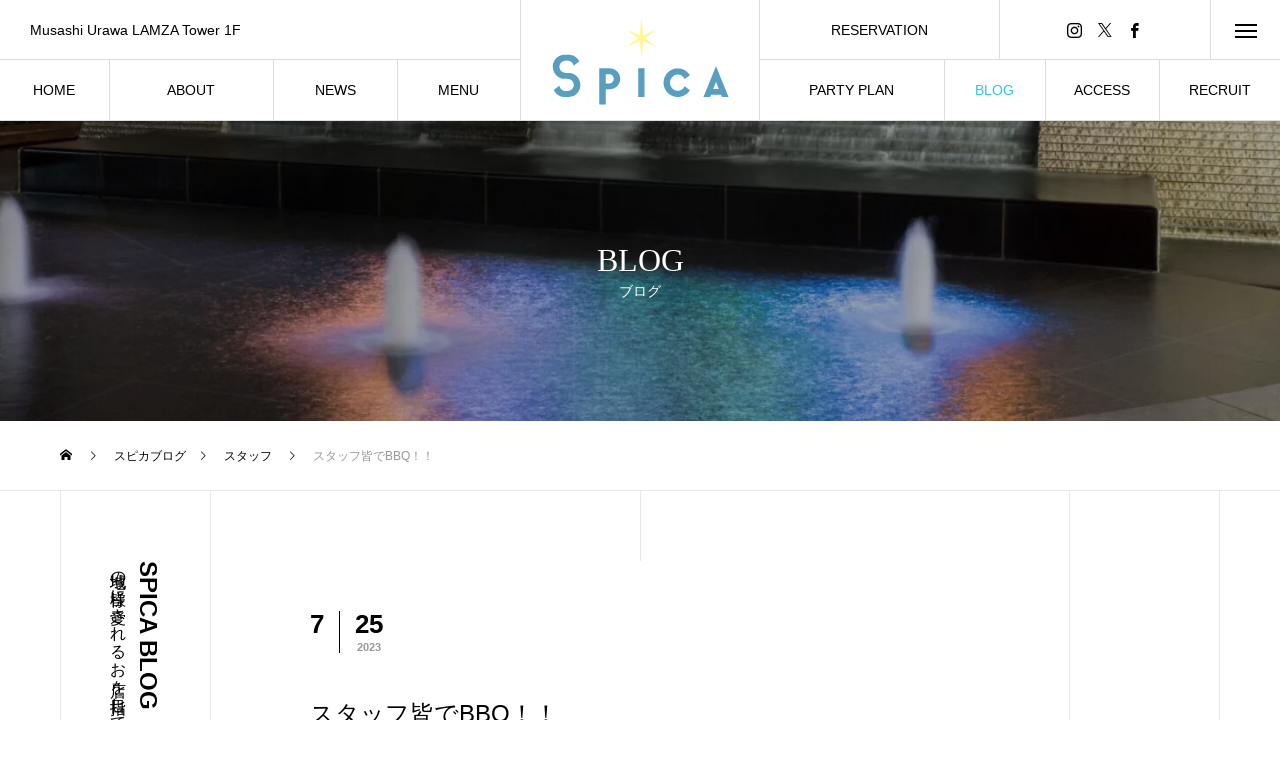

--- FILE ---
content_type: text/html; charset=UTF-8
request_url: https://spica-bistro.com/2023/07/25/%E3%82%B9%E3%82%BF%E3%83%83%E3%83%95%E7%9A%86%E3%81%A7bbq%EF%BC%81%EF%BC%81/
body_size: 17046
content:
<!DOCTYPE html>
<html class="pc" lang="ja">
<head prefix="og: https://ogp.me/ns# fb: https://ogp.me/ns/fb#">
<!-- wexal_pst_init.js does not exist -->
<!-- engagement_delay.js does not exist -->
<link rel="dns-prefetch" href="//www.googletagmanager.com/">
<link rel="preconnect" href="//www.googletagmanager.com/">
<meta charset="UTF-8">
<!--[if IE]><meta http-equiv="X-UA-Compatible" content="IE=edge"><![endif]-->
<meta name="viewport" content="width=device-width">
<title>スタッフ皆でBBQ！！ | Bistro SPICA</title>
<meta name="description" content="昨日はSPICAの定休日を利用してスタッフ皆でBBQやりました！！北朝霞の黒目川沿いで天気も最高で盛り上がりましたー！美味しいお肉に美味しいワイン！レストランで食べる食事も美味しいですが外も最高！こんなSPICAのチームに加わってくる方募...">
<link rel="pingback" href="https://spica-bistro.com/xmlrpc.php">
<link rel="shortcut icon" href="https://spica-bistro.com/wp-content/uploads/2021/08/favicon-1.png">
<meta name='robots' content='max-image-preview:large'/>
<meta property="og:type" content="article">
<meta property="og:url" content="https://spica-bistro.com/2023/07/25/%E3%82%B9%E3%82%BF%E3%83%83%E3%83%95%E7%9A%86%E3%81%A7bbq%EF%BC%81%EF%BC%81/">
<meta property="og:title" content="スタッフ皆でBBQ！！ &#8211; Bistro SPICA">
<meta property="og:description" content="昨日はSPICAの定休日を利用してスタッフ皆でBBQやりました！！北朝霞の黒目川沿いで天気も最高で盛り上がりましたー！美味しいお肉に美味しいワイン！レストランで食べる食事も美味しいですが外も最高！こんなSPICAのチームに加わってくる方募...">
<meta property="og:site_name" content="Bistro SPICA">
<meta property="og:image" content="https://spica-bistro.com/wp-content/uploads/2023/07/S__54370609.jpg">
<meta property="og:image:secure_url" content="https://spica-bistro.com/wp-content/uploads/2023/07/S__54370609.jpg">
<meta property="og:image:width" content="1479">
<meta property="og:image:height" content="1109">
<meta property="fb:app_id" content="[base64]">
<meta name="twitter:card" content="summary">
<meta name="twitter:title" content="スタッフ皆でBBQ！！ &#8211; Bistro SPICA">
<meta property="twitter:description" content="昨日はSPICAの定休日を利用してスタッフ皆でBBQやりました！！北朝霞の黒目川沿いで天気も最高で盛り上がりましたー！美味しいお肉に美味しいワイン！レストランで食べる食事も美味しいですが外も最高！こんなSPICAのチームに加わってくる方募...">
<meta name="twitter:image:src" content="https://spica-bistro.com/wp-content/uploads/2023/07/S__54370609-250x250.jpg">
<link rel="alternate" type="application/rss+xml" title="Bistro SPICA &raquo; フィード" href="https://spica-bistro.com/feed/"/>
<link rel="alternate" type="application/rss+xml" title="Bistro SPICA &raquo; コメントフィード" href="https://spica-bistro.com/comments/feed/"/>
<link rel="alternate" title="oEmbed (JSON)" type="application/json+oembed" href="https://spica-bistro.com/wp-json/oembed/1.0/embed?url=https%3A%2F%2Fspica-bistro.com%2F2023%2F07%2F25%2F%25e3%2582%25b9%25e3%2582%25bf%25e3%2583%2583%25e3%2583%2595%25e7%259a%2586%25e3%2581%25a7bbq%25ef%25bc%2581%25ef%25bc%2581%2F"/>
<link rel="alternate" title="oEmbed (XML)" type="text/xml+oembed" href="https://spica-bistro.com/wp-json/oembed/1.0/embed?url=https%3A%2F%2Fspica-bistro.com%2F2023%2F07%2F25%2F%25e3%2582%25b9%25e3%2582%25bf%25e3%2583%2583%25e3%2583%2595%25e7%259a%2586%25e3%2581%25a7bbq%25ef%25bc%2581%25ef%25bc%2581%2F&#038;format=xml"/>
<style id='wp-img-auto-sizes-contain-inline-css' type='text/css'>
img:is([sizes=auto i],[sizes^="auto," i]){contain-intrinsic-size:3000px 1500px}
/*# sourceURL=wp-img-auto-sizes-contain-inline-css */
</style>
<link rel='stylesheet' id='style-css' href='https://spica-bistro.com/wp-content/themes/tree_tcd081/style.css?ver=2.8' type='text/css' media='all'/>
<style id='wp-block-library-inline-css' type='text/css'>
:root{--wp-block-synced-color:#7a00df;--wp-block-synced-color--rgb:122,0,223;--wp-bound-block-color:var(--wp-block-synced-color);--wp-editor-canvas-background:#ddd;--wp-admin-theme-color:#007cba;--wp-admin-theme-color--rgb:0,124,186;--wp-admin-theme-color-darker-10:#006ba1;--wp-admin-theme-color-darker-10--rgb:0,107,160.5;--wp-admin-theme-color-darker-20:#005a87;--wp-admin-theme-color-darker-20--rgb:0,90,135;--wp-admin-border-width-focus:2px}@media (min-resolution:192dpi){:root{--wp-admin-border-width-focus:1.5px}}.wp-element-button{cursor:pointer}:root .has-very-light-gray-background-color{background-color:#eee}:root .has-very-dark-gray-background-color{background-color:#313131}:root .has-very-light-gray-color{color:#eee}:root .has-very-dark-gray-color{color:#313131}:root .has-vivid-green-cyan-to-vivid-cyan-blue-gradient-background{background:linear-gradient(135deg,#00d084,#0693e3)}:root .has-purple-crush-gradient-background{background:linear-gradient(135deg,#34e2e4,#4721fb 50%,#ab1dfe)}:root .has-hazy-dawn-gradient-background{background:linear-gradient(135deg,#faaca8,#dad0ec)}:root .has-subdued-olive-gradient-background{background:linear-gradient(135deg,#fafae1,#67a671)}:root .has-atomic-cream-gradient-background{background:linear-gradient(135deg,#fdd79a,#004a59)}:root .has-nightshade-gradient-background{background:linear-gradient(135deg,#330968,#31cdcf)}:root .has-midnight-gradient-background{background:linear-gradient(135deg,#020381,#2874fc)}:root{--wp--preset--font-size--normal:16px;--wp--preset--font-size--huge:42px}.has-regular-font-size{font-size:1em}.has-larger-font-size{font-size:2.625em}.has-normal-font-size{font-size:var(--wp--preset--font-size--normal)}.has-huge-font-size{font-size:var(--wp--preset--font-size--huge)}.has-text-align-center{text-align:center}.has-text-align-left{text-align:left}.has-text-align-right{text-align:right}.has-fit-text{white-space:nowrap!important}#end-resizable-editor-section{display:none}.aligncenter{clear:both}.items-justified-left{justify-content:flex-start}.items-justified-center{justify-content:center}.items-justified-right{justify-content:flex-end}.items-justified-space-between{justify-content:space-between}.screen-reader-text{border:0;clip-path:inset(50%);height:1px;margin:-1px;overflow:hidden;padding:0;position:absolute;width:1px;word-wrap:normal!important}.screen-reader-text:focus{background-color:#ddd;clip-path:none;color:#444;display:block;font-size:1em;height:auto;left:5px;line-height:normal;padding:15px 23px 14px;text-decoration:none;top:5px;width:auto;z-index:100000}html :where(.has-border-color){border-style:solid}html :where([style*=border-top-color]){border-top-style:solid}html :where([style*=border-right-color]){border-right-style:solid}html :where([style*=border-bottom-color]){border-bottom-style:solid}html :where([style*=border-left-color]){border-left-style:solid}html :where([style*=border-width]){border-style:solid}html :where([style*=border-top-width]){border-top-style:solid}html :where([style*=border-right-width]){border-right-style:solid}html :where([style*=border-bottom-width]){border-bottom-style:solid}html :where([style*=border-left-width]){border-left-style:solid}html :where(img[class*=wp-image-]){height:auto;max-width:100%}:where(figure){margin:0 0 1em}html :where(.is-position-sticky){--wp-admin--admin-bar--position-offset:var(--wp-admin--admin-bar--height,0px)}@media screen and (max-width:600px){html :where(.is-position-sticky){--wp-admin--admin-bar--position-offset:0px}}

/*# sourceURL=wp-block-library-inline-css */
</style><style id='global-styles-inline-css' type='text/css'>
:root{--wp--preset--aspect-ratio--square: 1;--wp--preset--aspect-ratio--4-3: 4/3;--wp--preset--aspect-ratio--3-4: 3/4;--wp--preset--aspect-ratio--3-2: 3/2;--wp--preset--aspect-ratio--2-3: 2/3;--wp--preset--aspect-ratio--16-9: 16/9;--wp--preset--aspect-ratio--9-16: 9/16;--wp--preset--color--black: #000000;--wp--preset--color--cyan-bluish-gray: #abb8c3;--wp--preset--color--white: #ffffff;--wp--preset--color--pale-pink: #f78da7;--wp--preset--color--vivid-red: #cf2e2e;--wp--preset--color--luminous-vivid-orange: #ff6900;--wp--preset--color--luminous-vivid-amber: #fcb900;--wp--preset--color--light-green-cyan: #7bdcb5;--wp--preset--color--vivid-green-cyan: #00d084;--wp--preset--color--pale-cyan-blue: #8ed1fc;--wp--preset--color--vivid-cyan-blue: #0693e3;--wp--preset--color--vivid-purple: #9b51e0;--wp--preset--gradient--vivid-cyan-blue-to-vivid-purple: linear-gradient(135deg,rgb(6,147,227) 0%,rgb(155,81,224) 100%);--wp--preset--gradient--light-green-cyan-to-vivid-green-cyan: linear-gradient(135deg,rgb(122,220,180) 0%,rgb(0,208,130) 100%);--wp--preset--gradient--luminous-vivid-amber-to-luminous-vivid-orange: linear-gradient(135deg,rgb(252,185,0) 0%,rgb(255,105,0) 100%);--wp--preset--gradient--luminous-vivid-orange-to-vivid-red: linear-gradient(135deg,rgb(255,105,0) 0%,rgb(207,46,46) 100%);--wp--preset--gradient--very-light-gray-to-cyan-bluish-gray: linear-gradient(135deg,rgb(238,238,238) 0%,rgb(169,184,195) 100%);--wp--preset--gradient--cool-to-warm-spectrum: linear-gradient(135deg,rgb(74,234,220) 0%,rgb(151,120,209) 20%,rgb(207,42,186) 40%,rgb(238,44,130) 60%,rgb(251,105,98) 80%,rgb(254,248,76) 100%);--wp--preset--gradient--blush-light-purple: linear-gradient(135deg,rgb(255,206,236) 0%,rgb(152,150,240) 100%);--wp--preset--gradient--blush-bordeaux: linear-gradient(135deg,rgb(254,205,165) 0%,rgb(254,45,45) 50%,rgb(107,0,62) 100%);--wp--preset--gradient--luminous-dusk: linear-gradient(135deg,rgb(255,203,112) 0%,rgb(199,81,192) 50%,rgb(65,88,208) 100%);--wp--preset--gradient--pale-ocean: linear-gradient(135deg,rgb(255,245,203) 0%,rgb(182,227,212) 50%,rgb(51,167,181) 100%);--wp--preset--gradient--electric-grass: linear-gradient(135deg,rgb(202,248,128) 0%,rgb(113,206,126) 100%);--wp--preset--gradient--midnight: linear-gradient(135deg,rgb(2,3,129) 0%,rgb(40,116,252) 100%);--wp--preset--font-size--small: 13px;--wp--preset--font-size--medium: 20px;--wp--preset--font-size--large: 36px;--wp--preset--font-size--x-large: 42px;--wp--preset--spacing--20: 0.44rem;--wp--preset--spacing--30: 0.67rem;--wp--preset--spacing--40: 1rem;--wp--preset--spacing--50: 1.5rem;--wp--preset--spacing--60: 2.25rem;--wp--preset--spacing--70: 3.38rem;--wp--preset--spacing--80: 5.06rem;--wp--preset--shadow--natural: 6px 6px 9px rgba(0, 0, 0, 0.2);--wp--preset--shadow--deep: 12px 12px 50px rgba(0, 0, 0, 0.4);--wp--preset--shadow--sharp: 6px 6px 0px rgba(0, 0, 0, 0.2);--wp--preset--shadow--outlined: 6px 6px 0px -3px rgb(255, 255, 255), 6px 6px rgb(0, 0, 0);--wp--preset--shadow--crisp: 6px 6px 0px rgb(0, 0, 0);}:where(.is-layout-flex){gap: 0.5em;}:where(.is-layout-grid){gap: 0.5em;}body .is-layout-flex{display: flex;}.is-layout-flex{flex-wrap: wrap;align-items: center;}.is-layout-flex > :is(*, div){margin: 0;}body .is-layout-grid{display: grid;}.is-layout-grid > :is(*, div){margin: 0;}:where(.wp-block-columns.is-layout-flex){gap: 2em;}:where(.wp-block-columns.is-layout-grid){gap: 2em;}:where(.wp-block-post-template.is-layout-flex){gap: 1.25em;}:where(.wp-block-post-template.is-layout-grid){gap: 1.25em;}.has-black-color{color: var(--wp--preset--color--black) !important;}.has-cyan-bluish-gray-color{color: var(--wp--preset--color--cyan-bluish-gray) !important;}.has-white-color{color: var(--wp--preset--color--white) !important;}.has-pale-pink-color{color: var(--wp--preset--color--pale-pink) !important;}.has-vivid-red-color{color: var(--wp--preset--color--vivid-red) !important;}.has-luminous-vivid-orange-color{color: var(--wp--preset--color--luminous-vivid-orange) !important;}.has-luminous-vivid-amber-color{color: var(--wp--preset--color--luminous-vivid-amber) !important;}.has-light-green-cyan-color{color: var(--wp--preset--color--light-green-cyan) !important;}.has-vivid-green-cyan-color{color: var(--wp--preset--color--vivid-green-cyan) !important;}.has-pale-cyan-blue-color{color: var(--wp--preset--color--pale-cyan-blue) !important;}.has-vivid-cyan-blue-color{color: var(--wp--preset--color--vivid-cyan-blue) !important;}.has-vivid-purple-color{color: var(--wp--preset--color--vivid-purple) !important;}.has-black-background-color{background-color: var(--wp--preset--color--black) !important;}.has-cyan-bluish-gray-background-color{background-color: var(--wp--preset--color--cyan-bluish-gray) !important;}.has-white-background-color{background-color: var(--wp--preset--color--white) !important;}.has-pale-pink-background-color{background-color: var(--wp--preset--color--pale-pink) !important;}.has-vivid-red-background-color{background-color: var(--wp--preset--color--vivid-red) !important;}.has-luminous-vivid-orange-background-color{background-color: var(--wp--preset--color--luminous-vivid-orange) !important;}.has-luminous-vivid-amber-background-color{background-color: var(--wp--preset--color--luminous-vivid-amber) !important;}.has-light-green-cyan-background-color{background-color: var(--wp--preset--color--light-green-cyan) !important;}.has-vivid-green-cyan-background-color{background-color: var(--wp--preset--color--vivid-green-cyan) !important;}.has-pale-cyan-blue-background-color{background-color: var(--wp--preset--color--pale-cyan-blue) !important;}.has-vivid-cyan-blue-background-color{background-color: var(--wp--preset--color--vivid-cyan-blue) !important;}.has-vivid-purple-background-color{background-color: var(--wp--preset--color--vivid-purple) !important;}.has-black-border-color{border-color: var(--wp--preset--color--black) !important;}.has-cyan-bluish-gray-border-color{border-color: var(--wp--preset--color--cyan-bluish-gray) !important;}.has-white-border-color{border-color: var(--wp--preset--color--white) !important;}.has-pale-pink-border-color{border-color: var(--wp--preset--color--pale-pink) !important;}.has-vivid-red-border-color{border-color: var(--wp--preset--color--vivid-red) !important;}.has-luminous-vivid-orange-border-color{border-color: var(--wp--preset--color--luminous-vivid-orange) !important;}.has-luminous-vivid-amber-border-color{border-color: var(--wp--preset--color--luminous-vivid-amber) !important;}.has-light-green-cyan-border-color{border-color: var(--wp--preset--color--light-green-cyan) !important;}.has-vivid-green-cyan-border-color{border-color: var(--wp--preset--color--vivid-green-cyan) !important;}.has-pale-cyan-blue-border-color{border-color: var(--wp--preset--color--pale-cyan-blue) !important;}.has-vivid-cyan-blue-border-color{border-color: var(--wp--preset--color--vivid-cyan-blue) !important;}.has-vivid-purple-border-color{border-color: var(--wp--preset--color--vivid-purple) !important;}.has-vivid-cyan-blue-to-vivid-purple-gradient-background{background: var(--wp--preset--gradient--vivid-cyan-blue-to-vivid-purple) !important;}.has-light-green-cyan-to-vivid-green-cyan-gradient-background{background: var(--wp--preset--gradient--light-green-cyan-to-vivid-green-cyan) !important;}.has-luminous-vivid-amber-to-luminous-vivid-orange-gradient-background{background: var(--wp--preset--gradient--luminous-vivid-amber-to-luminous-vivid-orange) !important;}.has-luminous-vivid-orange-to-vivid-red-gradient-background{background: var(--wp--preset--gradient--luminous-vivid-orange-to-vivid-red) !important;}.has-very-light-gray-to-cyan-bluish-gray-gradient-background{background: var(--wp--preset--gradient--very-light-gray-to-cyan-bluish-gray) !important;}.has-cool-to-warm-spectrum-gradient-background{background: var(--wp--preset--gradient--cool-to-warm-spectrum) !important;}.has-blush-light-purple-gradient-background{background: var(--wp--preset--gradient--blush-light-purple) !important;}.has-blush-bordeaux-gradient-background{background: var(--wp--preset--gradient--blush-bordeaux) !important;}.has-luminous-dusk-gradient-background{background: var(--wp--preset--gradient--luminous-dusk) !important;}.has-pale-ocean-gradient-background{background: var(--wp--preset--gradient--pale-ocean) !important;}.has-electric-grass-gradient-background{background: var(--wp--preset--gradient--electric-grass) !important;}.has-midnight-gradient-background{background: var(--wp--preset--gradient--midnight) !important;}.has-small-font-size{font-size: var(--wp--preset--font-size--small) !important;}.has-medium-font-size{font-size: var(--wp--preset--font-size--medium) !important;}.has-large-font-size{font-size: var(--wp--preset--font-size--large) !important;}.has-x-large-font-size{font-size: var(--wp--preset--font-size--x-large) !important;}
/*# sourceURL=global-styles-inline-css */
</style>
<style id='classic-theme-styles-inline-css' type='text/css'>
/*! This file is auto-generated */
.wp-block-button__link{color:#fff;background-color:#32373c;border-radius:9999px;box-shadow:none;text-decoration:none;padding:calc(.667em + 2px) calc(1.333em + 2px);font-size:1.125em}.wp-block-file__button{background:#32373c;color:#fff;text-decoration:none}
/*# sourceURL=/wp-includes/css/classic-themes.min.css */
</style>
<link rel='stylesheet' id='wp-mcm-styles-css' href='https://spica-bistro.com/wp-content/plugins/wp-media-category-management/css/wp-mcm-styles.css?ver=2.4.1.1' type='text/css' media='all'/>
<style id='akismet-widget-style-inline-css' type='text/css'>

			.a-stats {
				--akismet-color-mid-green: #357b49;
				--akismet-color-white: #fff;
				--akismet-color-light-grey: #f6f7f7;

				max-width: 350px;
				width: auto;
			}

			.a-stats * {
				all: unset;
				box-sizing: border-box;
			}

			.a-stats strong {
				font-weight: 600;
			}

			.a-stats a.a-stats__link,
			.a-stats a.a-stats__link:visited,
			.a-stats a.a-stats__link:active {
				background: var(--akismet-color-mid-green);
				border: none;
				box-shadow: none;
				border-radius: 8px;
				color: var(--akismet-color-white);
				cursor: pointer;
				display: block;
				font-family: -apple-system, BlinkMacSystemFont, 'Segoe UI', 'Roboto', 'Oxygen-Sans', 'Ubuntu', 'Cantarell', 'Helvetica Neue', sans-serif;
				font-weight: 500;
				padding: 12px;
				text-align: center;
				text-decoration: none;
				transition: all 0.2s ease;
			}

			/* Extra specificity to deal with TwentyTwentyOne focus style */
			.widget .a-stats a.a-stats__link:focus {
				background: var(--akismet-color-mid-green);
				color: var(--akismet-color-white);
				text-decoration: none;
			}

			.a-stats a.a-stats__link:hover {
				filter: brightness(110%);
				box-shadow: 0 4px 12px rgba(0, 0, 0, 0.06), 0 0 2px rgba(0, 0, 0, 0.16);
			}

			.a-stats .count {
				color: var(--akismet-color-white);
				display: block;
				font-size: 1.5em;
				line-height: 1.4;
				padding: 0 13px;
				white-space: nowrap;
			}
		
/*# sourceURL=akismet-widget-style-inline-css */
</style>
<style id='wp-block-paragraph-inline-css' type='text/css'>
.is-small-text{font-size:.875em}.is-regular-text{font-size:1em}.is-large-text{font-size:2.25em}.is-larger-text{font-size:3em}.has-drop-cap:not(:focus):first-letter{float:left;font-size:8.4em;font-style:normal;font-weight:100;line-height:.68;margin:.05em .1em 0 0;text-transform:uppercase}body.rtl .has-drop-cap:not(:focus):first-letter{float:none;margin-left:.1em}p.has-drop-cap.has-background{overflow:hidden}:root :where(p.has-background){padding:1.25em 2.375em}:where(p.has-text-color:not(.has-link-color)) a{color:inherit}p.has-text-align-left[style*="writing-mode:vertical-lr"],p.has-text-align-right[style*="writing-mode:vertical-rl"]{rotate:180deg}
/*# sourceURL=https://spica-bistro.com/wp-includes/blocks/paragraph/style.min.css */
</style>
<style id='wp-block-image-inline-css' type='text/css'>
.wp-block-image>a,.wp-block-image>figure>a{display:inline-block}.wp-block-image img{box-sizing:border-box;height:auto;max-width:100%;vertical-align:bottom}@media not (prefers-reduced-motion){.wp-block-image img.hide{visibility:hidden}.wp-block-image img.show{animation:show-content-image .4s}}.wp-block-image[style*=border-radius] img,.wp-block-image[style*=border-radius]>a{border-radius:inherit}.wp-block-image.has-custom-border img{box-sizing:border-box}.wp-block-image.aligncenter{text-align:center}.wp-block-image.alignfull>a,.wp-block-image.alignwide>a{width:100%}.wp-block-image.alignfull img,.wp-block-image.alignwide img{height:auto;width:100%}.wp-block-image .aligncenter,.wp-block-image .alignleft,.wp-block-image .alignright,.wp-block-image.aligncenter,.wp-block-image.alignleft,.wp-block-image.alignright{display:table}.wp-block-image .aligncenter>figcaption,.wp-block-image .alignleft>figcaption,.wp-block-image .alignright>figcaption,.wp-block-image.aligncenter>figcaption,.wp-block-image.alignleft>figcaption,.wp-block-image.alignright>figcaption{caption-side:bottom;display:table-caption}.wp-block-image .alignleft{float:left;margin:.5em 1em .5em 0}.wp-block-image .alignright{float:right;margin:.5em 0 .5em 1em}.wp-block-image .aligncenter{margin-left:auto;margin-right:auto}.wp-block-image :where(figcaption){margin-bottom:1em;margin-top:.5em}.wp-block-image.is-style-circle-mask img{border-radius:9999px}@supports ((-webkit-mask-image:none) or (mask-image:none)) or (-webkit-mask-image:none){.wp-block-image.is-style-circle-mask img{border-radius:0;-webkit-mask-image:url('data:image/svg+xml;utf8,<svg viewBox="0 0 100 100" xmlns="http://www.w3.org/2000/svg"><circle cx="50" cy="50" r="50"/></svg>');mask-image:url('data:image/svg+xml;utf8,<svg viewBox="0 0 100 100" xmlns="http://www.w3.org/2000/svg"><circle cx="50" cy="50" r="50"/></svg>');mask-mode:alpha;-webkit-mask-position:center;mask-position:center;-webkit-mask-repeat:no-repeat;mask-repeat:no-repeat;-webkit-mask-size:contain;mask-size:contain}}:root :where(.wp-block-image.is-style-rounded img,.wp-block-image .is-style-rounded img){border-radius:9999px}.wp-block-image figure{margin:0}.wp-lightbox-container{display:flex;flex-direction:column;position:relative}.wp-lightbox-container img{cursor:zoom-in}.wp-lightbox-container img:hover+button{opacity:1}.wp-lightbox-container button{align-items:center;backdrop-filter:blur(16px) saturate(180%);background-color:#5a5a5a40;border:none;border-radius:4px;cursor:zoom-in;display:flex;height:20px;justify-content:center;opacity:0;padding:0;position:absolute;right:16px;text-align:center;top:16px;width:20px;z-index:100}@media not (prefers-reduced-motion){.wp-lightbox-container button{transition:opacity .2s ease}}.wp-lightbox-container button:focus-visible{outline:3px auto #5a5a5a40;outline:3px auto -webkit-focus-ring-color;outline-offset:3px}.wp-lightbox-container button:hover{cursor:pointer;opacity:1}.wp-lightbox-container button:focus{opacity:1}.wp-lightbox-container button:focus,.wp-lightbox-container button:hover,.wp-lightbox-container button:not(:hover):not(:active):not(.has-background){background-color:#5a5a5a40;border:none}.wp-lightbox-overlay{box-sizing:border-box;cursor:zoom-out;height:100vh;left:0;overflow:hidden;position:fixed;top:0;visibility:hidden;width:100%;z-index:100000}.wp-lightbox-overlay .close-button{align-items:center;cursor:pointer;display:flex;justify-content:center;min-height:40px;min-width:40px;padding:0;position:absolute;right:calc(env(safe-area-inset-right) + 16px);top:calc(env(safe-area-inset-top) + 16px);z-index:5000000}.wp-lightbox-overlay .close-button:focus,.wp-lightbox-overlay .close-button:hover,.wp-lightbox-overlay .close-button:not(:hover):not(:active):not(.has-background){background:none;border:none}.wp-lightbox-overlay .lightbox-image-container{height:var(--wp--lightbox-container-height);left:50%;overflow:hidden;position:absolute;top:50%;transform:translate(-50%,-50%);transform-origin:top left;width:var(--wp--lightbox-container-width);z-index:9999999999}.wp-lightbox-overlay .wp-block-image{align-items:center;box-sizing:border-box;display:flex;height:100%;justify-content:center;margin:0;position:relative;transform-origin:0 0;width:100%;z-index:3000000}.wp-lightbox-overlay .wp-block-image img{height:var(--wp--lightbox-image-height);min-height:var(--wp--lightbox-image-height);min-width:var(--wp--lightbox-image-width);width:var(--wp--lightbox-image-width)}.wp-lightbox-overlay .wp-block-image figcaption{display:none}.wp-lightbox-overlay button{background:none;border:none}.wp-lightbox-overlay .scrim{background-color:#fff;height:100%;opacity:.9;position:absolute;width:100%;z-index:2000000}.wp-lightbox-overlay.active{visibility:visible}@media not (prefers-reduced-motion){.wp-lightbox-overlay.active{animation:turn-on-visibility .25s both}.wp-lightbox-overlay.active img{animation:turn-on-visibility .35s both}.wp-lightbox-overlay.show-closing-animation:not(.active){animation:turn-off-visibility .35s both}.wp-lightbox-overlay.show-closing-animation:not(.active) img{animation:turn-off-visibility .25s both}.wp-lightbox-overlay.zoom.active{animation:none;opacity:1;visibility:visible}.wp-lightbox-overlay.zoom.active .lightbox-image-container{animation:lightbox-zoom-in .4s}.wp-lightbox-overlay.zoom.active .lightbox-image-container img{animation:none}.wp-lightbox-overlay.zoom.active .scrim{animation:turn-on-visibility .4s forwards}.wp-lightbox-overlay.zoom.show-closing-animation:not(.active){animation:none}.wp-lightbox-overlay.zoom.show-closing-animation:not(.active) .lightbox-image-container{animation:lightbox-zoom-out .4s}.wp-lightbox-overlay.zoom.show-closing-animation:not(.active) .lightbox-image-container img{animation:none}.wp-lightbox-overlay.zoom.show-closing-animation:not(.active) .scrim{animation:turn-off-visibility .4s forwards}}@keyframes show-content-image{0%{visibility:hidden}99%{visibility:hidden}to{visibility:visible}}@keyframes turn-on-visibility{0%{opacity:0}to{opacity:1}}@keyframes turn-off-visibility{0%{opacity:1;visibility:visible}99%{opacity:0;visibility:visible}to{opacity:0;visibility:hidden}}@keyframes lightbox-zoom-in{0%{transform:translate(calc((-100vw + var(--wp--lightbox-scrollbar-width))/2 + var(--wp--lightbox-initial-left-position)),calc(-50vh + var(--wp--lightbox-initial-top-position))) scale(var(--wp--lightbox-scale))}to{transform:translate(-50%,-50%) scale(1)}}@keyframes lightbox-zoom-out{0%{transform:translate(-50%,-50%) scale(1);visibility:visible}99%{visibility:visible}to{transform:translate(calc((-100vw + var(--wp--lightbox-scrollbar-width))/2 + var(--wp--lightbox-initial-left-position)),calc(-50vh + var(--wp--lightbox-initial-top-position))) scale(var(--wp--lightbox-scale));visibility:hidden}}
/*# sourceURL=https://spica-bistro.com/wp-includes/blocks/image/style.min.css */
</style>
<script type="text/javascript" src="https://spica-bistro.com/wp-includes/js/jquery/jquery.min.js?ver=3.7.1" id="jquery-core-js"></script>
<script type="text/javascript" src="https://spica-bistro.com/wp-includes/js/jquery/jquery-migrate.min.js?ver=3.4.1" id="jquery-migrate-js"></script>
<link rel="https://api.w.org/" href="https://spica-bistro.com/wp-json/"/><link rel="alternate" title="JSON" type="application/json" href="https://spica-bistro.com/wp-json/wp/v2/posts/1108"/><link rel="canonical" href="https://spica-bistro.com/2023/07/25/%e3%82%b9%e3%82%bf%e3%83%83%e3%83%95%e7%9a%86%e3%81%a7bbq%ef%bc%81%ef%bc%81/"/>
<link rel='shortlink' href='https://spica-bistro.com/?p=1108'/>
<link rel="stylesheet" href="https://spica-bistro.com/wp-content/themes/tree_tcd081/css/design-plus.css?ver=2.8">
<link rel="stylesheet" href="https://spica-bistro.com/wp-content/themes/tree_tcd081/css/sns-botton.css?ver=2.8">
<link rel="stylesheet" media="screen and (max-width:1201px)" href="https://spica-bistro.com/wp-content/themes/tree_tcd081/css/responsive.css?ver=2.8">
<link rel="stylesheet" media="screen and (max-width:1201px)" href="https://spica-bistro.com/wp-content/themes/tree_tcd081/css/footer-bar.css?ver=2.8">
<script src="https://spica-bistro.com/wp-content/themes/tree_tcd081/js/jquery.easing.1.4.js?ver=2.8"></script>
<script src="https://spica-bistro.com/wp-content/themes/tree_tcd081/js/jscript.js?ver=2.8"></script>
<script src="https://spica-bistro.com/wp-content/themes/tree_tcd081/js/comment.js?ver=2.8"></script>
<link rel="stylesheet" href="https://spica-bistro.com/wp-content/themes/tree_tcd081/js/simplebar.css?ver=2.8">
<script src="https://spica-bistro.com/wp-content/themes/tree_tcd081/js/simplebar.min.js?ver=2.8"></script>
<script src="https://spica-bistro.com/wp-content/themes/tree_tcd081/js/header_fix.js?ver=2.8"></script>
<script src="https://spica-bistro.com/wp-content/themes/tree_tcd081/js/header_fix_mobile.js?ver=2.8"></script>
<style type="text/css">


body, input, textarea { font-family: Arial, "Hiragino Sans", "ヒラギノ角ゴ ProN", "Hiragino Kaku Gothic ProN", "游ゴシック", YuGothic, "メイリオ", Meiryo, sans-serif; }

.rich_font, .p-vertical { font-family: "Times New Roman" , "游明朝" , "Yu Mincho" , "游明朝体" , "YuMincho" , "ヒラギノ明朝 Pro W3" , "Hiragino Mincho Pro" , "HiraMinProN-W3" , "HGS明朝E" , "ＭＳ Ｐ明朝" , "MS PMincho" , serif; font-weight:500; }

.rich_font_type1 { font-family: Arial, "Hiragino Kaku Gothic ProN", "ヒラギノ角ゴ ProN W3", "メイリオ", Meiryo, sans-serif; }
.rich_font_type2 { font-family: Arial, "Hiragino Sans", "ヒラギノ角ゴ ProN", "Hiragino Kaku Gothic ProN", "游ゴシック", YuGothic, "メイリオ", Meiryo, sans-serif; font-weight:500; }
.rich_font_type3 { font-family: "Times New Roman" , "游明朝" , "Yu Mincho" , "游明朝体" , "YuMincho" , "ヒラギノ明朝 Pro W3" , "Hiragino Mincho Pro" , "HiraMinProN-W3" , "HGS明朝E" , "ＭＳ Ｐ明朝" , "MS PMincho" , serif; font-weight:500; }

.post_content, #next_prev_post { font-family: "Times New Roman" , "游明朝" , "Yu Mincho" , "游明朝体" , "YuMincho" , "ヒラギノ明朝 Pro W3" , "Hiragino Mincho Pro" , "HiraMinProN-W3" , "HGS明朝E" , "ＭＳ Ｐ明朝" , "MS PMincho" , serif; }
.widget_headline, .widget_block .wp-block-heading { font-family: "Times New Roman" , "游明朝" , "Yu Mincho" , "游明朝体" , "YuMincho" , "ヒラギノ明朝 Pro W3" , "Hiragino Mincho Pro" , "HiraMinProN-W3" , "HGS明朝E" , "ＭＳ Ｐ明朝" , "MS PMincho" , serif; }

#side_headline .main, .cb_side_headline .main { font-size:24px; }
#side_headline .sub, .cb_side_headline .sub { font-size:16px; }
@media screen and (max-width:750px) {
  #side_headline .main, .cb_side_headline .main { font-size:20px; }
  #side_headline .sub, .cb_side_headline .sub { font-size:14px; }
}
#header.start:after { background:#ffffff; }
#header, #header_logo, .global_menu > ul > li > a, #lang_button, #header_sns, #menu_button, #index_news { border-color:rgba(135,215,255,0.5); }
#header_logo .logo a, .global_menu > ul > li > a, #header_news a, #header_button, #menu_button:before, #header_sns li a:before, #lang_button li a { color:#ffffff; }
#header.active, #header.active #header_logo, #header.active .global_menu > ul > li > a, #header.active #lang_button, #header.active #header_sns, #header.active #menu_button, body.header_fix_mobile #header #menu_button { border-color:#dddddd; }
#header.active #header_logo .logo a, #header.active .global_menu > ul > li > a, #header.active #header_news a, #header.active #header_button, #header.active #menu_button:before, body.header_fix_mobile #header #menu_button:before, #header.active #header_sns li a:before, #header.active #lang_button li a { color:#000000; }
#header #header_logo .logo a:hover, #header .global_menu > ul > li > a:hover, #header #header_news a:hover, #header #header_button:hover, #header #menu_button:hover:before, #header #header_sns li a:hover:before, #header #lang_button li a:hover, .global_menu > ul > li.active_button > a, .global_menu > ul > li.active > a { color:#33c3e8 !important; }
#menu_button span { background:#ffffff; }
#header.active #menu_button span { background:#000000; }
#menu_button:hover span { background:#33c3e8 !important; }
body.home .global_menu > ul > li.current-menu-item > a { color:#ffffff !important; }
body.home #header.active .global_menu > ul > li.current-menu-item > a { color:#000000 !important; }
.global_menu ul ul a { color:#ffffff; background:#000000; }
.global_menu ul ul a:hover { background:#33c3e8; }
#drawer_menu .menu a, #drawer_menu .lang_button li { font-size:20px; }
#drawer_menu .menu a, #drawer_menu .logo a,#drawer_menu .close_button:before, #drawer_menu .header_sns a:before, #drawer_menu .menu li.current-menu-item.non_active_menu a, #drawer_menu .lang_button li a { color:#ffffff; }
#drawer_menu .menu a:hover, #drawer_menu .close_button:hover:before, #drawer_menu .header_sns a:hover:before, #drawer_menu .menu li.current-menu-item a, #drawer_menu .menu li.current-menu-item.non_active_menu a:hover, #drawer_menu .lang_button li a:hover { color:#33c3e8;  }
.global_menu > ul > li.current-menu-item > a { color:#33c3e8 !important; }
@media screen and (max-width:750px) {
  #drawer_menu .menu a, #drawer_menu .lang_button li { font-size:14px; }
}
.megamenu_menu_list .title { font-size:26px; }
.megamenu_menu_list .sub_title { font-size:12px; }
.megamenu_blog_list { background:#f8f7f6; }
.megamenu_blog_slider .title { font-size:14px; }
.megamenu_blog_list.type2 { background:#f8f7f6; }
.megamenu_blog_list.type2 .megamenu_blog_slider .title { font-size:14px; }
#footer, #footer a { color:#ffffff; }
#footer_menu, #footer_menu li, #footer_menu li:last-of-type, #copyright { border-color:rgba(255,255,255,0.3); }
.footer_info { font-size:16px; }
#return_top a:before { color:#ffffff; }
#return_top a { background:#222222; }
#return_top a:hover { background:#33c3e8; }
@media screen and (max-width:750px) {
  .footer_info { font-size:14px; }
}

.author_profile a.avatar img, .animate_image img, .animate_background .image, #recipe_archive .blur_image {
  width:100%; height:auto;
  -webkit-transition: transform  0.75s ease;
  transition: transform  0.75s ease;
}
.author_profile a.avatar:hover img, .animate_image:hover img, .animate_background:hover .image, #recipe_archive a:hover .blur_image {
  -webkit-transform: scale(1.2);
  transform: scale(1.2);
}



a { color:#000; }

a:hover, #header_logo a:hover, .megamenu_blog_list a:hover .title, #footer a:hover, #footer_social_link li a:hover:before, #bread_crumb a:hover, #bread_crumb li.home a:hover:after, #next_prev_post a:hover,
.megamenu_blog_slider a:hover , .megamenu_blog_slider .category a:hover, .megamenu_blog_slider_wrap .carousel_arrow:hover:before, .megamenu_menu_list .carousel_arrow:hover:before, .single_copy_title_url_btn:hover,
.p-dropdown__list li a:hover, .p-dropdown__title:hover, .p-dropdown__title:hover:after, .p-dropdown__title:hover:after, .p-dropdown__list li a:hover, .p-dropdown__list .child_menu_button:hover, .tcdw_search_box_widget .search_area .search_button:hover:before,
.tcd_category_list a:hover, .tcd_category_list .child_menu_button:hover, .styled_post_list1 a:hover .title, .index_post_list .category a:hover, #index_news a:hover, #blog_list .category a:hover, #post_title_area .category a:hover,
#post_title_area .post_meta a:hover, #single_author_title_area .author_link li a:hover:before, .author_profile a:hover, .author_profile .author_link li a:hover:before, #post_meta_bottom a:hover, .cardlink_title a:hover, .comment a:hover, .comment_form_wrapper a:hover, #searchform .submit_button:hover:before
  { color: #33c3e8; }

#submit_comment:hover, #cancel_comment_reply a:hover, #wp-calendar #prev a:hover, #wp-calendar #next a:hover, #wp-calendar td a:hover,
#p_readmore .button:hover, .page_navi a:hover, #post_pagination a:hover,.c-pw__btn:hover, #post_pagination a:hover, #comment_tab li a:hover, .q_styled_ol li:before
  { background-color: #33c3e8; }

#comment_textarea textarea:focus, .c-pw__box-input:focus, .page_navi a:hover, #post_pagination a:hover
  { border-color: #33c3e8; }

.post_content a, .custom-html-widget a { color:#000000; }
.post_content a:hover, .custom-html-widget a:hover { color:#ff3f00; }
#main_contents { border-right:1px solid #e9e9e9; border-left:1px solid #e9e9e9; }
#main_contents:before, #main_contents:after, #main_contents_line { background:#e9e9e9; }
.styled_h2 {
  font-size:22px !important; text-align:left; color:#000000;   border-top:1px solid #222222;
  border-bottom:1px solid #222222;
  border-left:0px solid #222222;
  border-right:0px solid #222222;
  padding:30px 0px 30px 0px !important;
  margin:0px 0px 30px !important;
}
.styled_h3 {
  font-size:20px !important; text-align:left; color:#000000;   border-top:2px solid #222222;
  border-bottom:1px solid #dddddd;
  border-left:0px solid #dddddd;
  border-right:0px solid #dddddd;
  padding:30px 0px 30px 20px !important;
  margin:0px 0px 30px !important;
}
.styled_h4 {
  font-size:18px !important; text-align:left; color:#000000;   border-top:0px solid #dddddd;
  border-bottom:0px solid #dddddd;
  border-left:2px solid #222222;
  border-right:0px solid #dddddd;
  padding:10px 0px 10px 15px !important;
  margin:0px 0px 30px !important;
}
.styled_h5 {
  font-size:16px !important; text-align:left; color:#000000;   border-top:0px solid #dddddd;
  border-bottom:0px solid #dddddd;
  border-left:0px solid #dddddd;
  border-right:0px solid #dddddd;
  padding:15px 15px 15px 15px !important;
  margin:0px 0px 30px !important;
}
.q_custom_button1 { background: #2166d3; color: #ffffff !important; border-color: #000000 !important; }
.q_custom_button1:hover, .q_custom_button1:focus { background: #6db3ff; color: #ffffff !important; border-color: #000000 !important; }
.q_custom_button2 { background: #f7901b; color: #ffffff !important; border-color: #ff3a3a !important; }
.q_custom_button2:hover, .q_custom_button2:focus { background: #ffc46d; color: #ffffff !important; border-color: #000000 !important; }
.q_custom_button3 { background: #e8a025; color: #ffffff !important; border-color: #ddcfb8 !important; }
.q_custom_button3:hover, .q_custom_button3:focus { background: #fff3a5; color: #000000 !important; border-color: #dd3333 !important; }
.speech_balloon_left1 .speach_balloon_text { background-color: #ffdfdf; border-color: #ffdfdf; color: #000000 }
.speech_balloon_left1 .speach_balloon_text::before { border-right-color: #ffdfdf }
.speech_balloon_left1 .speach_balloon_text::after { border-right-color: #ffdfdf }
.speech_balloon_left2 .speach_balloon_text { background-color: #ffffff; border-color: #ff5353; color: #000000 }
.speech_balloon_left2 .speach_balloon_text::before { border-right-color: #ff5353 }
.speech_balloon_left2 .speach_balloon_text::after { border-right-color: #ffffff }
.speech_balloon_right1 .speach_balloon_text { background-color: #ccf4ff; border-color: #ccf4ff; color: #000000 }
.speech_balloon_right1 .speach_balloon_text::before { border-left-color: #ccf4ff }
.speech_balloon_right1 .speach_balloon_text::after { border-left-color: #ccf4ff }
.speech_balloon_right2 .speach_balloon_text { background-color: #ffffff; border-color: #0789b5; color: #000000 }
.speech_balloon_right2 .speach_balloon_text::before { border-left-color: #0789b5 }
.speech_balloon_right2 .speach_balloon_text::after { border-left-color: #ffffff }
.qt_google_map .pb_googlemap_custom-overlay-inner { background:#157cd6; color:#ffffff; }
.qt_google_map .pb_googlemap_custom-overlay-inner::after { border-color:#157cd6 transparent transparent transparent; }
</style>
<style id="current-page-style" type="text/css">
#sub_page_header .headline { font-size:32px; color:#FFFFFF; }
#sub_page_header .sub_title { font-size:14px; }
#post_title_area .title { font-size:24px; }
#article .post_content { font-size:16px; }
#related_post .headline { font-size:18px; }
#comments .headline { font-size:18px; }
@media screen and (max-width:750px) {
  #sub_page_header .headline { font-size:24px; }
  #sub_page_header .sub_title { font-size:12px; }
  #post_title_area .title { font-size:20px; }
  #article .post_content { font-size:14px; }
  #related_post .headline { font-size:15px; }
  #comments .headline { font-size:16px; }
}
body { background:; }
#site_wrap { display:none; }
#site_loader_overlay {
  background:#000000;
  opacity: 1;
  position: fixed;
  top: 0px;
  left: 0px;
  width: 100%;
  height: 100%;
  width: 100vw;
  height: 100vh;
  z-index: 99999;
}
#site_loader_logo { position:relative; width:100%; height:100%; }
#site_loader_logo_inner {
  position:absolute; text-align:center; width:100%;
  top:50%; -ms-transform: translateY(-50%); -webkit-transform: translateY(-50%); transform: translateY(-50%);
}
#site_loader_logo img.mobile { display:none; }
#site_loader_logo_inner p { margin-top:20px; line-height:2; }
@media screen and (max-width:750px) {
  #site_loader_logo.has_mobile_logo img.pc { display:none; }
  #site_loader_logo.has_mobile_logo img.mobile { display:inline; }
}
#site_loader_logo_inner .message { text-align:left; margin:30px auto 0; display:table; }
#site_loader_logo_inner .message.type2 { text-align:center; }
#site_loader_logo_inner .message.type3 { text-align:right; }
#site_loader_logo_inner .message_inner { display:inline; line-height:1.5; margin:0; }
@media screen and (max-width:750px) {
  #site_loader_logo .message { margin:23px auto 0; }
}

/* ----- animation ----- */
#site_loader_logo .logo_image { opacity:0; }
#site_loader_logo .message { opacity:0; }
#site_loader_logo.active .logo_image {
  -webkit-animation: opacityAnimation 1.4s ease forwards 0.5s;
  animation: opacityAnimation 1.4s ease forwards 0.5s;
}
#site_loader_logo.active .message {
  -webkit-animation: opacityAnimation 1.4s ease forwards 1.5s;
  animation: opacityAnimation 1.4s ease forwards 1.5s;
}
#site_loader_logo_inner .text { display:inline; }
#site_loader_logo_inner .dot_animation_wrap { display:inline; margin:0 0 0 4px; position:absolute; }
#site_loader_logo_inner .dot_animation { display:inline; }
#site_loader_logo_inner i {
  width:2px; height:2px; margin:0 4px 0 0; border-radius:100%;
  display:inline-block; background:#000;
  -webkit-animation: loading-dots-middle-dots 0.5s linear infinite; -ms-animation: loading-dots-middle-dots 0.5s linear infinite; animation: loading-dots-middle-dots 0.5s linear infinite;
}
#site_loader_logo_inner i:first-child {
  opacity: 0;
  -webkit-animation: loading-dots-first-dot 0.5s infinite; -ms-animation: loading-dots-first-dot 0.5s linear infinite; animation: loading-dots-first-dot 0.5s linear infinite;
  -webkit-transform: translate(-4px); -ms-transform: translate(-4px); transform: translate(-4px);
}
#site_loader_logo_inner i:last-child {
  -webkit-animation: loading-dots-last-dot 0.5s linear infinite; -ms-animation: loading-dots-last-dot 0.5s linear infinite; animation: loading-dots-last-dot 0.5s linear infinite;
}
@-webkit-keyframes loading-dots-fadein{
  100% { opacity:1; }
}
@keyframes loading-dots-fadein{
  100% { opacity:1; }
}
@-webkit-keyframes loading-dots-first-dot {
  100% { -webkit-transform:translate(6px); -ms-transform:translate(6px); transform:translate(6px); opacity:1; }
}
@keyframes loading-dots-first-dot {
  100% {-webkit-transform:translate(6px);-ms-transform:translate(6px); transform:translate(6px); opacity:1; }
}
@-webkit-keyframes loading-dots-middle-dots { 
  100% { -webkit-transform:translate(6px); -ms-transform:translate(6px); transform:translate(6px) }
}
@keyframes loading-dots-middle-dots {
  100% { -webkit-transform:translate(6px); -ms-transform:translate(6px); transform:translate(6px) }
}
@-webkit-keyframes loading-dots-last-dot {
  100% { -webkit-transform:translate(6px); -ms-transform:translate(6px); transform:translate(6px); opacity:0; }
}
@keyframes loading-dots-last-dot {
  100% { -webkit-transform:translate(6px); -ms-transform:translate(6px); transform:translate(6px); opacity:0; }
}
#site_loader_animation {
  width: 48px;
  height: 48px;
  font-size: 10px;
  text-indent: -9999em;
  position: fixed;
  top: 0;
  left: 0;
	right: 0;
	bottom: 0;
	margin: auto;
  border: 3px solid rgba(0,0,0,0.2);
  border-top-color: #000000;
  border-radius: 50%;
  -webkit-animation: loading-circle 1.1s infinite linear;
  animation: loading-circle 1.1s infinite linear;
}
@-webkit-keyframes loading-circle {
  0% { -webkit-transform: rotate(0deg); transform: rotate(0deg); }
  100% { -webkit-transform: rotate(360deg); transform: rotate(360deg); }
}
@media only screen and (max-width: 767px) {
	#site_loader_animation { width: 30px; height: 30px; }
}
@keyframes loading-circle {
  0% { -webkit-transform: rotate(0deg); transform: rotate(0deg); }
  100% { -webkit-transform: rotate(360deg); transform: rotate(360deg); }
}
#site_loader_logo_inner .message { font-size:16px; color:#ffffff; }
@media screen and (max-width:750px) {
  #site_loader_logo_inner .message { font-size:14px; }
}
</style>
<script type="text/javascript">
jQuery(document).ready(function($){

  $('.megamenu_menu_slider').slick({
    infinite: true,
    dots: false,
    arrows: false,
    slidesToShow: 3,
    slidesToScroll: 1,
    swipeToSlide: true,
    touchThreshold: 20,
    adaptiveHeight: false,
    pauseOnHover: true,
    autoplay: false,
    fade: false,
    easing: 'easeOutExpo',
    speed: 700,
    autoplaySpeed: 5000
  });
  $('.megamenu_menu_slider_wrap .prev_item').on('click', function() {
    $(this).closest('.megamenu_menu_slider_wrap').find('.megamenu_menu_slider').slick('slickPrev');
  });
  $('.megamenu_menu_slider_wrap .next_item').on('click', function() {
    $(this).closest('.megamenu_menu_slider_wrap').find('.megamenu_menu_slider').slick('slickNext');
  });

  $('.megamenu_blog_slider').slick({
    infinite: true,
    dots: false,
    arrows: false,
    slidesToShow: 4,
    slidesToScroll: 1,
    swipeToSlide: true,
    touchThreshold: 20,
    adaptiveHeight: false,
    pauseOnHover: true,
    autoplay: false,
    fade: false,
    easing: 'easeOutExpo',
    speed: 700,
    autoplaySpeed: 5000
  });
  $('.megamenu_blog_slider_wrap .prev_item').on('click', function() {
    $(this).closest('.megamenu_blog_slider_wrap').find('.megamenu_blog_slider').slick('slickPrev');
  });
  $('.megamenu_blog_slider_wrap .next_item').on('click', function() {
    $(this).closest('.megamenu_blog_slider_wrap').find('.megamenu_blog_slider').slick('slickNext');
  });

});
</script>
<!-- Google tag (gtag.js) -->
<script async src="https://www.googletagmanager.com/gtag/js?id=G-WNPZJXBGCS"></script>
<script>
  window.dataLayer = window.dataLayer || [];
  function gtag(){dataLayer.push(arguments);}
  gtag('js', new Date());

  gtag('config', 'G-WNPZJXBGCS');
</script><link rel="icon" href="https://spica-bistro.com/wp-content/uploads/2021/08/favicon-1.png" sizes="32x32"/>
<link rel="icon" href="https://spica-bistro.com/wp-content/uploads/2021/08/favicon-1.png" sizes="192x192"/>
<link rel="apple-touch-icon" href="https://spica-bistro.com/wp-content/uploads/2021/08/favicon-1.png"/>
<meta name="msapplication-TileImage" content="https://spica-bistro.com/wp-content/uploads/2021/08/favicon-1.png"/>
<link rel='stylesheet' id='slick-style-css' href='https://spica-bistro.com/wp-content/themes/tree_tcd081/js/slick.css?ver=1.0.0' type='text/css' media='all'/>
</head>
<body id="body" class="wp-singular post-template-default single single-post postid-1108 single-format-standard wp-embed-responsive wp-theme-tree_tcd081 header_color_type2 active_header use_header_fix use_mobile_header_fix">
<div id="container">
<header id="header" class="active">
<div id="header_logo">
<div class="logo">
<a href="https://spica-bistro.com/" title="Bistro SPICA">
<img class="pc_logo_image " src="https://spica-bistro.com/wp-content/uploads/2021/08/logo_header-1.png?1768435884" alt="Bistro SPICA" title="Bistro SPICA" width="200" height="100"/>
<img class="mobile_logo_image " src="https://spica-bistro.com/wp-content/uploads/2021/08/logo_header-s.png?1768435884" alt="Bistro SPICA" title="Bistro SPICA" width="100" height="50"/>
</a>
</div>
</div>
<nav class="global_menu" id="global_menu_left">
<ul id="menu-%e3%83%a1%e3%83%8b%e3%83%a5%e3%83%bc%e5%b7%a6" class="menu"><li id="menu-item-55" class="menu-item menu-item-type-post_type menu-item-object-page menu-item-home menu-item-55 "><a href="https://spica-bistro.com/" title="ホーム"><span class="title"><span class="title_inner"><span class="main">HOME</span><span class="sub">ホーム</span></span></span></a></li>
<li id="menu-item-95" class="menu-item menu-item-type-post_type menu-item-object-page menu-item-95 "><a href="https://spica-bistro.com/about/" title="SPICAについて"><span class="title"><span class="title_inner"><span class="main">ABOUT</span><span class="sub">SPICAについて</span></span></span></a></li>
<li id="menu-item-90" class="menu-item menu-item-type-post_type_archive menu-item-object-news menu-item-90 "><a href="https://spica-bistro.com/news/" class="megamenu_button" data-megamenu="js-megamenu90"><span class="title"><span class="title_inner"><span class="main">NEWS</span><span class="sub">お知らせ</span></span></span></a></li>
<li id="menu-item-91" class="menu-item menu-item-type-post_type_archive menu-item-object-menu menu-item-91 "><a href="https://spica-bistro.com/menu/" class="megamenu_button" data-megamenu="js-megamenu91"><span class="title"><span class="title_inner"><span class="main">MENU</span><span class="sub">メニュー</span></span></span></a></li>
</ul> </nav>
<nav class="global_menu" id="global_menu_right">
<ul id="menu-%e3%83%a1%e3%83%8b%e3%83%a5%e3%83%bc%e5%8f%b3" class="menu"><li id="menu-item-70" class="menu-item menu-item-type-post_type menu-item-object-page menu-item-70 "><a href="https://spica-bistro.com/party/" title="貸切り・パーティー"><span class="title"><span class="title_inner"><span class="main">PARTY PLAN</span><span class="sub">貸切り・パーティー</span></span></span></a></li>
<li id="menu-item-60" class="menu-item menu-item-type-post_type menu-item-object-page current_page_parent menu-item-60 current-menu-item"><a href="https://spica-bistro.com/bloglist/" class="megamenu_button" data-megamenu="js-megamenu60"><span class="title"><span class="title_inner"><span class="main">BLOG</span><span class="sub">ブログ</span></span></span></a></li>
<li id="menu-item-65" class="menu-item menu-item-type-post_type menu-item-object-page menu-item-65 "><a href="https://spica-bistro.com/access/" title="所在情報"><span class="title"><span class="title_inner"><span class="main">ACCESS</span><span class="sub">所在情報</span></span></span></a></li>
<li id="menu-item-66" class="menu-item menu-item-type-post_type menu-item-object-page menu-item-66 "><a href="https://spica-bistro.com/recruit/" title="求人"><span class="title"><span class="title_inner"><span class="main">RECRUIT</span><span class="sub">求人</span></span></span></a></li>
</ul> </nav>
<p id="site_description">Musashi Urawa LAMZA Tower 1F</p>
<div id="header_right_top">
<a id="header_button" href="https://booking.ebica.jp/webrsv/search/e014075101/25031"><span class="title"><span class="title_inner"><span class="main">RESERVATION</span><span class="sub">オンライン予約</span></span></span></a>
<ul id="header_sns" class="header_sns clearfix">
<li class="insta"><a href="https://www.instagram.com/spica.bistro/" rel="nofollow noreferrer noopener" target="_blank" title="Instagram"><span>Instagram</span></a></li> <li class="twitter"><a href="https://twitter.com/Spicabistro" rel="nofollow noreferrer noopener" target="_blank" title="X"><span>X</span></a></li> <li class="facebook"><a href="https://fb.me/spica.bistro" rel="nofollow noreferrer noopener" target="_blank" title="Facebook"><span>Facebook</span></a></li> </ul>
<a id="menu_button" href="#"><span></span><span></span><span></span></a>
</div><!-- END #header_right_top -->
<div class="megamenu_blog_list type2" id="js-megamenu90">
<div class="megamenu_blog_list_inner clearfix">
<div class="megamenu_blog_slider_wrap">
<div class="megamenu_blog_slider">
<article class="item">
<a class="image_link animate_background" href="https://spica-bistro.com/news/2023%e5%b9%b4%e5%b9%b4%e6%9c%ab%e3%80%812024%e5%b9%b4%e5%b9%b4%e5%a7%8b%e3%81%ae%e5%96%b6%e6%a5%ad%e6%99%82%e9%96%93%e3%81%ae%e3%81%8a%e7%9f%a5%e3%82%89%e3%81%9b/">
<div class="image_wrap">
<div class="image" style="background:url(https://spica-bistro.com/wp-content/uploads/2023/12/unnamed-1-400x280.jpg) no-repeat center center; background-size:cover;"></div>
</div>
</a>
<div class="title_area">
<p class="title"><a href="https://spica-bistro.com/news/2023%e5%b9%b4%e5%b9%b4%e6%9c%ab%e3%80%812024%e5%b9%b4%e5%b9%b4%e5%a7%8b%e3%81%ae%e5%96%b6%e6%a5%ad%e6%99%82%e9%96%93%e3%81%ae%e3%81%8a%e7%9f%a5%e3%82%89%e3%81%9b/"><span>2023年年末、2024年年始の営業時間のお知らせ</span></a></p>
<p class="date">2023.12.15</p>
</div>
</article>
<article class="item">
<a class="image_link animate_background" href="https://spica-bistro.com/news/%e5%a4%8f%e3%83%a1%e3%83%8b%e3%83%a5%e3%83%bc%e3%82%b9%e3%82%bf%e3%83%bc%e3%83%88%e3%81%a7%e3%81%99%e3%80%827%e6%9c%881%e6%97%a5%ef%bd%9e/">
<div class="image_wrap">
<div class="image" style="background:url(https://spica-bistro.com/wp-content/uploads/2022/07/DSC5426-400x280.jpg) no-repeat center center; background-size:cover;"></div>
</div>
</a>
<div class="title_area">
<p class="title"><a href="https://spica-bistro.com/news/%e5%a4%8f%e3%83%a1%e3%83%8b%e3%83%a5%e3%83%bc%e3%82%b9%e3%82%bf%e3%83%bc%e3%83%88%e3%81%a7%e3%81%99%e3%80%827%e6%9c%881%e6%97%a5%ef%bd%9e/"><span>夏メニュースタートです。7月1日～</span></a></p>
<p class="date">2022.07.01</p>
</div>
</article>
<article class="item">
<a class="image_link animate_background" href="https://spica-bistro.com/news/%e5%96%b6%e6%a5%ad%e6%99%82%e9%96%93%e5%a4%89%e6%9b%b4%e3%81%ae%e3%81%8a%e7%9f%a5%e3%82%89%e3%81%9b/">
<div class="image_wrap">
<div class="image" style="background:url(https://spica-bistro.com/wp-content/uploads/2022/01/SPICA営業時間告知-1月21日～A4_page-0001-400x280.jpg) no-repeat center center; background-size:cover;"></div>
</div>
</a>
<div class="title_area">
<p class="title"><a href="https://spica-bistro.com/news/%e5%96%b6%e6%a5%ad%e6%99%82%e9%96%93%e5%a4%89%e6%9b%b4%e3%81%ae%e3%81%8a%e7%9f%a5%e3%82%89%e3%81%9b/"><span>営業時間変更のお知らせ(3月4日更新)</span></a></p>
<p class="date">2022.01.20</p>
</div>
</article>
<article class="item">
<a class="image_link animate_background" href="https://spica-bistro.com/news/%e5%b9%b4%e6%9c%ab%e5%b9%b4%e5%a7%8b%e3%81%ae%e5%96%b6%e6%a5%ad%e3%81%ae%e3%81%8a%e7%9f%a5%e3%82%89%e3%81%9b/">
<div class="image_wrap">
<div class="image" style="background:url(https://spica-bistro.com/wp-content/uploads/2021/09/DSC7039-scaled-e1631307397379.jpg) no-repeat center center; background-size:cover;"></div>
</div>
</a>
<div class="title_area">
<p class="title"><a href="https://spica-bistro.com/news/%e5%b9%b4%e6%9c%ab%e5%b9%b4%e5%a7%8b%e3%81%ae%e5%96%b6%e6%a5%ad%e3%81%ae%e3%81%8a%e7%9f%a5%e3%82%89%e3%81%9b/"><span>年末年始の営業のお知らせ</span></a></p>
<p class="date">2021.12.24</p>
</div>
</article>
<article class="item">
<a class="image_link animate_background" href="https://spica-bistro.com/news/12%e6%9c%881%e6%97%a5%e3%82%88%e3%82%8a%e5%86%ac%e3%83%a1%e3%83%8b%e3%83%a5%e3%83%bc%e9%96%8b%e5%a7%8b%e3%81%a7%e3%81%99%e3%80%82/">
<div class="image_wrap">
<div class="image" style="background:url(https://spica-bistro.com/wp-content/uploads/2021/12/DSC8667-400x280.jpg) no-repeat center center; background-size:cover;"></div>
</div>
</a>
<div class="title_area">
<p class="title"><a href="https://spica-bistro.com/news/12%e6%9c%881%e6%97%a5%e3%82%88%e3%82%8a%e5%86%ac%e3%83%a1%e3%83%8b%e3%83%a5%e3%83%bc%e9%96%8b%e5%a7%8b%e3%81%a7%e3%81%99%e3%80%82/"><span>12月1日より冬メニュー開始です。</span></a></p>
<p class="date">2021.12.01</p>
</div>
</article>
<article class="item">
<a class="image_link animate_background" href="https://spica-bistro.com/news/10-2510-26%e3%81%ae%e5%96%b6%e6%a5%ad%e6%99%82%e9%96%93%e3%81%ae%e3%81%8a%e7%9f%a5%e3%82%89%e3%81%9b/">
<div class="image_wrap">
<div class="image" style="background:url(https://spica-bistro.com/wp-content/uploads/2021/08/DSC6117-400x280.jpg) no-repeat center center; background-size:cover;"></div>
</div>
</a>
<div class="title_area">
<p class="title"><a href="https://spica-bistro.com/news/10-2510-26%e3%81%ae%e5%96%b6%e6%a5%ad%e6%99%82%e9%96%93%e3%81%ae%e3%81%8a%e7%9f%a5%e3%82%89%e3%81%9b/"><span>10/25(10/26~)の営業時間のお知らせ</span></a></p>
<p class="date">2021.10.24</p>
</div>
</article>
<article class="item">
<a class="image_link animate_background" href="https://spica-bistro.com/news/web%e4%ba%88%e7%b4%84%e3%81%a7%e3%82%b3%e3%83%bc%e3%82%b9%e3%81%8c%e9%81%b8%e6%8a%9e%e3%81%a7%e3%81%8d%e3%82%8b%e3%82%88%e3%81%86%e3%81%ab%e3%81%aa%e3%82%8a%e3%81%be%e3%81%97%e3%81%9f%e3%80%82/">
<div class="image_wrap">
<div class="image" style="background:url(https://spica-bistro.com/wp-content/uploads/2021/10/DSC8268-400x280.jpg) no-repeat center center; background-size:cover;"></div>
</div>
</a>
<div class="title_area">
<p class="title"><a href="https://spica-bistro.com/news/web%e4%ba%88%e7%b4%84%e3%81%a7%e3%82%b3%e3%83%bc%e3%82%b9%e3%81%8c%e9%81%b8%e6%8a%9e%e3%81%a7%e3%81%8d%e3%82%8b%e3%82%88%e3%81%86%e3%81%ab%e3%81%aa%e3%82%8a%e3%81%be%e3%81%97%e3%81%9f%e3%80%82/"><span>Web予約でコースが選択できるようになりました。</span></a></p>
<p class="date">2021.10.23</p>
</div>
</article>
<article class="item">
<a class="image_link animate_background" href="https://spica-bistro.com/news/%e7%a7%8b%e3%83%a1%e3%83%8b%e3%83%a5%e3%83%bc%e3%81%ab%e3%81%aa%e3%82%8a%e3%81%be%e3%81%97%e3%81%9f%e3%80%82/">
<div class="image_wrap">
<div class="image" style="background:url(https://spica-bistro.com/wp-content/uploads/2021/10/DSC0169-400x280.jpg) no-repeat center center; background-size:cover;"></div>
</div>
</a>
<div class="title_area">
<p class="title"><a href="https://spica-bistro.com/news/%e7%a7%8b%e3%83%a1%e3%83%8b%e3%83%a5%e3%83%bc%e3%81%ab%e3%81%aa%e3%82%8a%e3%81%be%e3%81%97%e3%81%9f%e3%80%82/"><span>秋メニューになりました。</span></a></p>
<p class="date">2021.10.21</p>
</div>
</article>
</div><!-- END .megamenu_blog_slider -->
<div class="carousel_arrow next_item"></div>
<div class="carousel_arrow prev_item"></div>
</div><!-- END .megamenu_blog_slider_wrap -->
</div>
</div>
<div class="megamenu_menu_list" id="js-megamenu91">
<div class="megamenu_menu_list_inner clearfix">
<div class="megamenu_menu_slider_wrap">
<div class="megamenu_menu_slider">
<article class="item">
<a class="image_link animate_background" href="https://spica-bistro.com/menu/lunch/">
<div class="image_wrap">
<div class="image" style="background:url(https://spica-bistro.com/wp-content/uploads/2025/04/S__3162235_0.jpg) no-repeat center center; background-size:cover;"></div>
</div>
<div class="title_area">
<div class="title rich_font_type2"><span>Lunch・Brunch</span></div>
<p class="sub_title">ランチ・ブランチメニュー</p> </div>
</a>
</article>
<article class="item">
<a class="image_link animate_background" href="https://spica-bistro.com/menu/dinner/">
<div class="image_wrap">
<div class="image" style="background:url(https://spica-bistro.com/wp-content/uploads/2021/08/DSC6420-scaled-e1629940373599.jpg) no-repeat center center; background-size:cover;"></div>
</div>
<div class="title_area">
<div class="title rich_font_type2"><span>Dinner</span></div>
<p class="sub_title">ディナーメニュー</p> </div>
</a>
</article>
<article class="item">
<a class="image_link animate_background" href="https://spica-bistro.com/menu/drink/">
<div class="image_wrap">
<div class="image" style="background:url(https://spica-bistro.com/wp-content/uploads/2023/09/S__56500232_0.jpg) no-repeat center center; background-size:cover;"></div>
</div>
<div class="title_area">
<div class="title rich_font_type2"><span>Drink</span></div>
<p class="sub_title">ドリンクメニュー</p> </div>
</a>
</article>
<article class="item">
<a class="image_link animate_background" href="https://spica-bistro.com/menu/wine/">
<div class="image_wrap">
<div class="image" style="background:url(https://spica-bistro.com/wp-content/uploads/2023/01/DSC8434-scaled-e1674011660199.jpg) no-repeat center center; background-size:cover;"></div>
</div>
<div class="title_area">
<div class="title rich_font_type2"><span>Wine</span></div>
<p class="sub_title">ワインメニュー</p> </div>
</a>
</article>
<article class="item">
<a class="image_link animate_background" href="https://spica-bistro.com/menu/kids/">
<div class="image_wrap">
<div class="image" style="background:url(https://spica-bistro.com/wp-content/uploads/2021/08/DSC5738-1-scaled-e1629940938289.jpg) no-repeat center center; background-size:cover;"></div>
</div>
<div class="title_area">
<div class="title rich_font_type2"><span>Kids</span></div>
<p class="sub_title">キッズメニュー</p> </div>
</a>
</article>
</div><!-- END .megamenu_menu_slider -->
<div class="carousel_arrow next_item"></div>
<div class="carousel_arrow prev_item"></div>
</div><!-- END .megamenu_menu_slider_wrap -->
</div>
</div>
<div class="megamenu_blog_list" id="js-megamenu60">
<div class="megamenu_blog_list_inner clearfix">
<div class="megamenu_blog_slider_wrap">
<div class="megamenu_blog_slider">
<article class="item">
<a class="image_link animate_background" href="https://spica-bistro.com/2025/11/27/%e3%80%90%e2%9c%a8%e5%b9%b4%e6%9c%ab%e5%b9%b4%e5%a7%8b%e3%81%ae%e5%96%b6%e6%a5%ad%e3%81%ab%e3%81%a4%e3%81%84%e3%81%a6%e2%9c%a8%e3%80%91/">
<div class="image_wrap">
<div class="image" style="background:url(https://spica-bistro.com/wp-content/uploads/2021/09/DSC7039-scaled-e1631307397379.jpg) no-repeat center center; background-size:cover;"></div>
</div>
</a>
<div class="title_area">
<p class="title"><a href="https://spica-bistro.com/2025/11/27/%e3%80%90%e2%9c%a8%e5%b9%b4%e6%9c%ab%e5%b9%b4%e5%a7%8b%e3%81%ae%e5%96%b6%e6%a5%ad%e3%81%ab%e3%81%a4%e3%81%84%e3%81%a6%e2%9c%a8%e3%80%91/"><span>【✨年末年始の営業について✨】</span></a></p>
<p class="category"><a href="https://spica-bistro.com/category/about-shop/">店舗営業</a></p>
</div>
</article>
<article class="item">
<a class="image_link animate_background" href="https://spica-bistro.com/2025/10/16/%e3%80%90%e7%a7%8b%e3%83%a1%e3%83%8b%e3%83%a5%e3%83%bc%e3%82%b9%e3%82%bf%e3%83%bc%e3%83%88%ef%bc%81%ef%bc%81%ef%bc%81%e3%80%91/">
<div class="image_wrap">
<div class="image" style="background:url(https://spica-bistro.com/wp-content/uploads/2025/10/かぼちゃのプリンアラモード-400x280.jpeg) no-repeat center center; background-size:cover;"></div>
</div>
</a>
<div class="title_area">
<p class="title"><a href="https://spica-bistro.com/2025/10/16/%e3%80%90%e7%a7%8b%e3%83%a1%e3%83%8b%e3%83%a5%e3%83%bc%e3%82%b9%e3%82%bf%e3%83%bc%e3%83%88%ef%bc%81%ef%bc%81%ef%bc%81%e3%80%91/"><span>【秋メニュースタート！！！】</span></a></p>
<p class="category"><a href="https://spica-bistro.com/category/%e3%83%a1%e3%83%8b%e3%83%a5%e3%83%bc%e9%96%8b%e7%99%ba/">メニュー開発</a></p>
</div>
</article>
<article class="item">
<a class="image_link animate_background" href="https://spica-bistro.com/2025/04/07/%e6%98%a5%e3%81%ae%e9%a3%9f%e6%9d%90%e3%83%87%e3%82%a3%e3%83%8a%e3%83%bc%e9%96%8b%e5%82%ac%ef%bc%81%ef%bc%81/">
<div class="image_wrap">
<div class="image" style="background:url(https://spica-bistro.com/wp-content/uploads/2025/04/S__6324229-400x280.jpg) no-repeat center center; background-size:cover;"></div>
</div>
</a>
<div class="title_area">
<p class="title"><a href="https://spica-bistro.com/2025/04/07/%e6%98%a5%e3%81%ae%e9%a3%9f%e6%9d%90%e3%83%87%e3%82%a3%e3%83%8a%e3%83%bc%e9%96%8b%e5%82%ac%ef%bc%81%ef%bc%81/"><span>春の食材ディナー開催！！</span></a></p>
<p class="category"><a href="https://spica-bistro.com/category/brunch/">ブランチ</a></p>
</div>
</article>
<article class="item">
<a class="image_link animate_background" href="https://spica-bistro.com/2025/03/04/kazu-wine-dinner/">
<div class="image_wrap">
<div class="image" style="background:url(https://spica-bistro.com/wp-content/uploads/2025/03/S__2900087_0-400x280.jpg) no-repeat center center; background-size:cover;"></div>
</div>
</a>
<div class="title_area">
<p class="title"><a href="https://spica-bistro.com/2025/03/04/kazu-wine-dinner/"><span>KAZU WINE DINNER</span></a></p>
<p class="category"><a href="https://spica-bistro.com/category/about-shop/">店舗営業</a></p>
</div>
</article>
<article class="item">
<a class="image_link animate_background" href="https://spica-bistro.com/2024/11/12/2%e9%80%b1%e9%96%93%e3%81%a7%e3%83%a9%e3%83%b3%e3%83%81%e3%83%a1%e3%83%8b%e3%83%a5%e3%83%bc%e6%9b%b4%e6%96%b0%e3%81%95%e3%82%8c%e3%81%be%e3%81%99%ef%bc%81/">
<div class="image_wrap">
<div class="image" style="background:url(https://spica-bistro.com/wp-content/uploads/2024/11/S__1917054-400x280.jpg) no-repeat center center; background-size:cover;"></div>
</div>
</a>
<div class="title_area">
<p class="title"><a href="https://spica-bistro.com/2024/11/12/2%e9%80%b1%e9%96%93%e3%81%a7%e3%83%a9%e3%83%b3%e3%83%81%e3%83%a1%e3%83%8b%e3%83%a5%e3%83%bc%e6%9b%b4%e6%96%b0%e3%81%95%e3%82%8c%e3%81%be%e3%81%99%ef%bc%81/"><span>2週間でランチメニュー更新されます！</span></a></p>
<p class="category"><a href="https://spica-bistro.com/category/about-shop/">店舗営業</a></p>
</div>
</article>
<article class="item">
<a class="image_link animate_background" href="https://spica-bistro.com/2024/10/18/10%e6%9c%8817%e6%97%a5%e6%9c%a8%e3%82%a4%e3%82%bf%e3%83%aa%e3%82%a2%e3%83%af%e3%82%a4%e3%83%b3%e3%83%87%e3%82%a3%e3%83%8a%e3%83%bc/">
<div class="image_wrap">
<div class="image" style="background:url(https://spica-bistro.com/wp-content/uploads/2024/10/S__65470490_0-400x280.jpg) no-repeat center center; background-size:cover;"></div>
</div>
</a>
<div class="title_area">
<p class="title"><a href="https://spica-bistro.com/2024/10/18/10%e6%9c%8817%e6%97%a5%e6%9c%a8%e3%82%a4%e3%82%bf%e3%83%aa%e3%82%a2%e3%83%af%e3%82%a4%e3%83%b3%e3%83%87%e3%82%a3%e3%83%8a%e3%83%bc/"><span>10月17日(木)イタリアワインディナー</span></a></p>
<p class="category"><a href="https://spica-bistro.com/category/about-shop/">店舗営業</a></p>
</div>
</article>
<article class="item">
<a class="image_link animate_background" href="https://spica-bistro.com/2024/08/18/spica3%e5%91%a8%e5%b9%b4%e8%a8%98%e5%bf%b5%e3%83%87%e3%82%a3%e3%83%8a%e3%83%bc/">
<div class="image_wrap">
<div class="image" style="background:url(https://spica-bistro.com/wp-content/uploads/2024/08/S__1171476_0-400x280.jpg) no-repeat center center; background-size:cover;"></div>
</div>
</a>
<div class="title_area">
<p class="title"><a href="https://spica-bistro.com/2024/08/18/spica3%e5%91%a8%e5%b9%b4%e8%a8%98%e5%bf%b5%e3%83%87%e3%82%a3%e3%83%8a%e3%83%bc/"><span>SPICA3周年記念ディナー</span></a></p>
<p class="category"><a href="https://spica-bistro.com/category/about-shop/">店舗営業</a></p>
</div>
</article>
<article class="item">
<a class="image_link animate_background" href="https://spica-bistro.com/2024/06/20/lion-galetteria-bar/">
<div class="image_wrap">
<div class="image" style="background:url(https://spica-bistro.com/wp-content/uploads/2024/06/S__1622205_0-400x280.jpg) no-repeat center center; background-size:cover;"></div>
</div>
</a>
<div class="title_area">
<p class="title"><a href="https://spica-bistro.com/2024/06/20/lion-galetteria-bar/"><span>Lion Galetteria &amp; Bar</span></a></p>
<p class="category"><a href="https://spica-bistro.com/category/about-shop/">店舗営業</a></p>
</div>
</article>
</div><!-- END .megamenu_blog_slider -->
<div class="carousel_arrow next_item"></div>
<div class="carousel_arrow prev_item"></div>
</div><!-- END .megamenu_blog_slider_wrap -->
</div>
</div>
</header>
<div id="sub_page_header" style="background:url(https://spica-bistro.com/wp-content/uploads/2021/08/DSC6093-scaled-e1629740855310.jpg) no-repeat center top; background-size:cover;">
<div id="sub_page_header_inner">
<div class="catch_area">
<div class="headline">
<div><span class="main rich_font_type3">BLOG</span><span class="sub_title rich_font_type2">ブログ</span></div>
</div>
</div>
</div>
<div class="overlay" style="background:rgba(0,0,0,0.3);"></div>
</div>
<div id="bread_crumb">
<ul class="clearfix" itemscope itemtype="https://schema.org/BreadcrumbList">
<li itemprop="itemListElement" itemscope itemtype="https://schema.org/ListItem" class="home"><a itemprop="item" href="https://spica-bistro.com/"><span itemprop="name">ホーム</span></a><meta itemprop="position" content="1"></li>
<li itemprop="itemListElement" itemscope itemtype="https://schema.org/ListItem"><a itemprop="item" href="https://spica-bistro.com/bloglist/"><span itemprop="name">スピカブログ</span></a><meta itemprop="position" content="2"></li>
<li class="category" itemprop="itemListElement" itemscope itemtype="https://schema.org/ListItem">
<a itemprop="item" href="https://spica-bistro.com/category/staff/"><span itemprop="name">スタッフ</span></a>
<a itemprop="item" href="https://spica-bistro.com/category/%e3%83%89%e3%83%aa%e3%83%b3%e3%82%af/"><span itemprop="name">ドリンク</span></a>
<a itemprop="item" href="https://spica-bistro.com/category/%e3%83%af%e3%82%a4%e3%83%b3/"><span itemprop="name">ワイン</span></a>
<a itemprop="item" href="https://spica-bistro.com/category/%e6%96%99%e7%90%86/"><span itemprop="name">料理</span></a>
<meta itemprop="position" content="3">
</li>
<li class="last" itemprop="itemListElement" itemscope itemtype="https://schema.org/ListItem"><span itemprop="name">スタッフ皆でBBQ！！</span><meta itemprop="position" content="4"></li>
</ul>
</div>
<div id="main_contents" class="clearfix">
<div id="side_headline">
<div><span class="main rich_font_type2">SPICA BLOG</span><span class="sub rich_font_type2">地域の皆様に愛されるお店を目指して</span></div>
</div>
<div id="main_col">
<article id="article">
<div id="post_title_area">
<div class="date_area clearfix">
<p class="month">7</p>
<p class="date"><time class="entry-date updated" datetime="2023-07-25T16:52:09+09:00"><span class="date1">25</span><span class="date2">2023</span></time></p>
</div>
<h1 class="title rich_font_type2 entry-title">スタッフ皆でBBQ！！</h1>
<p class="category"><a href="https://spica-bistro.com/category/staff/">スタッフ</a></p>
<div class="image" style="background:url(https://spica-bistro.com/wp-content/uploads/2023/07/S__54370609-660x440.jpg) no-repeat center center; background-size:cover;"></div>
</div>
<div class="post_content clearfix">
<p>昨日はSPICAの定休日を利用してスタッフ皆でBBQやりました！！<br>北朝霞の黒目川沿いで天気も最高で盛り上がりましたー！<br>美味しいお肉に美味しいワイン！レストランで食べる食事も美味しいですが外も最高！<br>こんなSPICAのチームに加わってくる方募集してます（笑）<br>↓ご応募はこちらから！！↓<br><a href="https://en-gage.net/user/search/desc/3833463/#/">https://en-gage.net/user/search/desc/3833463/#/</a><br>まだまだ暑い夏は終わらない。。。。<br></p>
<figure class="wp-block-image size-large"><img loading="lazy" decoding="async" width="576" height="1024" src="https://spica-bistro.com/wp-content/uploads/2023/07/S__54370617-576x1024.jpg" alt="" class="wp-image-1109" srcset="https://spica-bistro.com/wp-content/uploads/2023/07/S__54370617-576x1024.jpg 576w, https://spica-bistro.com/wp-content/uploads/2023/07/S__54370617-169x300.jpg 169w, https://spica-bistro.com/wp-content/uploads/2023/07/S__54370617-768x1366.jpg 768w, https://spica-bistro.com/wp-content/uploads/2023/07/S__54370617-864x1536.jpg 864w, https://spica-bistro.com/wp-content/uploads/2023/07/S__54370617.jpg 960w" sizes="auto, (max-width: 576px) 100vw, 576px"/></figure>
<p><br></p>
<figure class="wp-block-image size-large"><img loading="lazy" decoding="async" width="768" height="1024" src="https://spica-bistro.com/wp-content/uploads/2023/07/S__54370613-768x1024.jpg" alt="" class="wp-image-1110" srcset="https://spica-bistro.com/wp-content/uploads/2023/07/S__54370613-768x1024.jpg 768w, https://spica-bistro.com/wp-content/uploads/2023/07/S__54370613-225x300.jpg 225w, https://spica-bistro.com/wp-content/uploads/2023/07/S__54370613.jpg 1109w" sizes="auto, (max-width: 768px) 100vw, 768px"/></figure>
<figure class="wp-block-image size-large"><img loading="lazy" decoding="async" width="768" height="1024" src="https://spica-bistro.com/wp-content/uploads/2023/07/S__54370615-768x1024.jpg" alt="" class="wp-image-1111" srcset="https://spica-bistro.com/wp-content/uploads/2023/07/S__54370615-768x1024.jpg 768w, https://spica-bistro.com/wp-content/uploads/2023/07/S__54370615-225x300.jpg 225w, https://spica-bistro.com/wp-content/uploads/2023/07/S__54370615.jpg 1109w" sizes="auto, (max-width: 768px) 100vw, 768px"/></figure>
<figure class="wp-block-image size-large"><img loading="lazy" decoding="async" width="768" height="1024" src="https://spica-bistro.com/wp-content/uploads/2023/07/S__54370614-768x1024.jpg" alt="" class="wp-image-1112" srcset="https://spica-bistro.com/wp-content/uploads/2023/07/S__54370614-768x1024.jpg 768w, https://spica-bistro.com/wp-content/uploads/2023/07/S__54370614-225x300.jpg 225w, https://spica-bistro.com/wp-content/uploads/2023/07/S__54370614.jpg 1109w" sizes="auto, (max-width: 768px) 100vw, 768px"/></figure>
<figure class="wp-block-image size-large"><img loading="lazy" decoding="async" width="768" height="1024" src="https://spica-bistro.com/wp-content/uploads/2023/07/S__54370616-768x1024.jpg" alt="" class="wp-image-1113" srcset="https://spica-bistro.com/wp-content/uploads/2023/07/S__54370616-768x1024.jpg 768w, https://spica-bistro.com/wp-content/uploads/2023/07/S__54370616-225x300.jpg 225w, https://spica-bistro.com/wp-content/uploads/2023/07/S__54370616.jpg 1109w" sizes="auto, (max-width: 768px) 100vw, 768px"/></figure>
<figure class="wp-block-image size-large"><img loading="lazy" decoding="async" width="768" height="1024" src="https://spica-bistro.com/wp-content/uploads/2023/07/S__54370618-768x1024.jpg" alt="" class="wp-image-1114" srcset="https://spica-bistro.com/wp-content/uploads/2023/07/S__54370618-768x1024.jpg 768w, https://spica-bistro.com/wp-content/uploads/2023/07/S__54370618-225x300.jpg 225w, https://spica-bistro.com/wp-content/uploads/2023/07/S__54370618.jpg 1109w" sizes="auto, (max-width: 768px) 100vw, 768px"/></figure>
<figure class="wp-block-image size-large"><img loading="lazy" decoding="async" width="768" height="1024" src="https://spica-bistro.com/wp-content/uploads/2023/07/S__54370612-768x1024.jpg" alt="" class="wp-image-1115" srcset="https://spica-bistro.com/wp-content/uploads/2023/07/S__54370612-768x1024.jpg 768w, https://spica-bistro.com/wp-content/uploads/2023/07/S__54370612-225x300.jpg 225w, https://spica-bistro.com/wp-content/uploads/2023/07/S__54370612.jpg 1109w" sizes="auto, (max-width: 768px) 100vw, 768px"/></figure>
<figure class="wp-block-image size-large"><img loading="lazy" decoding="async" width="1024" height="768" src="https://spica-bistro.com/wp-content/uploads/2023/07/S__54370611-1024x768.jpg" alt="" class="wp-image-1116" srcset="https://spica-bistro.com/wp-content/uploads/2023/07/S__54370611-1024x768.jpg 1024w, https://spica-bistro.com/wp-content/uploads/2023/07/S__54370611-300x225.jpg 300w, https://spica-bistro.com/wp-content/uploads/2023/07/S__54370611-768x576.jpg 768w, https://spica-bistro.com/wp-content/uploads/2023/07/S__54370611.jpg 1479w" sizes="auto, (max-width: 1024px) 100vw, 1024px"/></figure>
<figure class="wp-block-image size-large"><img loading="lazy" decoding="async" width="768" height="1024" src="https://spica-bistro.com/wp-content/uploads/2023/07/S__54370610-768x1024.jpg" alt="" class="wp-image-1117" srcset="https://spica-bistro.com/wp-content/uploads/2023/07/S__54370610-768x1024.jpg 768w, https://spica-bistro.com/wp-content/uploads/2023/07/S__54370610-225x300.jpg 225w, https://spica-bistro.com/wp-content/uploads/2023/07/S__54370610.jpg 1109w" sizes="auto, (max-width: 768px) 100vw, 768px"/></figure>
<figure class="wp-block-image size-large"><img loading="lazy" decoding="async" width="768" height="1024" src="https://spica-bistro.com/wp-content/uploads/2023/07/S__54370620-768x1024.jpg" alt="" class="wp-image-1118" srcset="https://spica-bistro.com/wp-content/uploads/2023/07/S__54370620-768x1024.jpg 768w, https://spica-bistro.com/wp-content/uploads/2023/07/S__54370620-225x300.jpg 225w, https://spica-bistro.com/wp-content/uploads/2023/07/S__54370620.jpg 1109w" sizes="auto, (max-width: 768px) 100vw, 768px"/></figure>
</div>
<div class="single_share clearfix" id="single_share_bottom">
<div class="share-type4 share-btm">
<div class="sns mt10 mb45">
<ul class="type4 clearfix">
<li class="twitter">
<a href="https://twitter.com/intent/tweet?text=%E3%82%B9%E3%82%BF%E3%83%83%E3%83%95%E7%9A%86%E3%81%A7BBQ%EF%BC%81%EF%BC%81&url=https%3A%2F%2Fspica-bistro.com%2F2023%2F07%2F25%2F%25e3%2582%25b9%25e3%2582%25bf%25e3%2583%2583%25e3%2583%2595%25e7%259a%2586%25e3%2581%25a7bbq%25ef%25bc%2581%25ef%25bc%2581%2F&via=&tw_p=tweetbutton&related=" onclick="javascript:window.open(this.href, '', 'menubar=no,toolbar=no,resizable=yes,scrollbars=yes,height=400,width=600');return false;"><i class="icon-twitter"></i><span class="ttl">Post</span><span class="share-count"></span></a>
</li>
<li class="facebook">
<a href="//www.facebook.com/sharer/sharer.php?u=https://spica-bistro.com/2023/07/25/%e3%82%b9%e3%82%bf%e3%83%83%e3%83%95%e7%9a%86%e3%81%a7bbq%ef%bc%81%ef%bc%81/&amp;t=%E3%82%B9%E3%82%BF%E3%83%83%E3%83%95%E7%9A%86%E3%81%A7BBQ%EF%BC%81%EF%BC%81" class="facebook-btn-icon-link" target="blank" rel="nofollow"><i class="icon-facebook"></i><span class="ttl">Share</span><span class="share-count"></span></a>
</li>
</ul>
</div>
</div>
</div>
<div class="single_copy_title_url" id="single_copy_title_url_bottom">
<button class="single_copy_title_url_btn" data-clipboard-text="スタッフ皆でBBQ！！ https://spica-bistro.com/2023/07/25/%e3%82%b9%e3%82%bf%e3%83%83%e3%83%95%e7%9a%86%e3%81%a7bbq%ef%bc%81%ef%bc%81/" data-clipboard-copied="記事のタイトルとURLをコピーしました">この記事のタイトルとURLをコピーする</button>
</div>
<div id="next_prev_post" class="clearfix">
<div class="item prev_post clearfix">
<a class="animate_background" href="https://spica-bistro.com/2023/06/29/spica2%e5%91%a8%e5%b9%b4%e3%83%91%e3%83%bc%e3%83%86%e3%82%a3%e3%83%bc%ef%bc%81%ef%bc%81/">
<div class="image_wrap">
<div class="image" style="background:url(https://spica-bistro.com/wp-content/uploads/2023/06/DSC10186-250x250.jpg) no-repeat center center; background-size:cover;"></div>
</div>
<p class="title"><span>SPICA2周年パーティー！！</span></p>
<p class="nav">前の記事</p>
</a>
</div>
<div class="item next_post clearfix">
<a class="animate_background" href="https://spica-bistro.com/2023/08/23/spica2%e5%91%a8%e5%b9%b4%e3%83%91%e3%83%bc%e3%83%86%e3%82%a3%e3%83%bc/">
<div class="image_wrap">
<div class="image" style="background:url(https://spica-bistro.com/wp-content/uploads/2023/08/S__54968558_0-250x250.jpg) no-repeat center center; background-size:cover;"></div>
</div>
<p class="title"><span>SPICA2周年パーティー</span></p>
<p class="nav">次の記事</p>
</a>
</div>
</div>
</article><!-- END #article -->
<div id="related_post">
<div class="cb_side_headline">
<div><span class="main rich_font_type2">RELATED</span></div>
</div>
<h2 class="headline rich_font"><span>関連記事</span></h2>
<div class="post_list clearfix">
<article class="item">
<a class="link animate_background" href="https://spica-bistro.com/2022/05/20/spica%e5%88%9d%e3%81%ae%e3%83%af%e3%82%a4%e3%83%b3%e3%83%87%e3%82%a3%e3%83%8a%e3%83%bc%e3%80%8c%e3%83%93%e3%82%b3%e3%83%bc%e3%82%ba%e3%83%8a%e3%82%a4%e3%83%88%e3%80%8d%e5%a4%a7%e6%88%90%e5%8a%9f/">
<div class="image_wrap">
<div class="image" style="background:url(https://spica-bistro.com/wp-content/uploads/2022/05/65B9FC49-2329-4AB9-9566-30C180CC4EA6-400x280.jpeg) no-repeat center center; background-size:cover;"></div>
</div>
<div class="title_area">
<h3 class="title"><span>SPICA初のワインディナー「ビコーズナイト」大成功でした！</span></h3>
<p class="date"><time class="entry-date updated" datetime="2022-06-29T21:15:49+09:00">2022.05.20</time></p>
</div>
</a>
</article>
<article class="item">
<a class="link animate_background" href="https://spica-bistro.com/2022/08/13/%e3%82%aa%e3%83%bc%e3%82%b9%e3%83%88%e3%83%a9%e3%83%aa%e3%82%a2%e3%81%ae%e8%87%aa%e7%84%b6%e6%b4%be%e3%83%af%e3%82%a4%e3%83%b3%e5%85%a5%e8%8d%b7%ef%bc%81/">
<div class="image_wrap">
<div class="image" style="background:url(https://spica-bistro.com/wp-content/uploads/2022/08/ヤウマ-400x280.jpg) no-repeat center center; background-size:cover;"></div>
</div>
<div class="title_area">
<h3 class="title"><span>オーストラリアの自然派ワイン入荷！</span></h3>
<p class="date"><time class="entry-date updated" datetime="2023-02-28T15:30:52+09:00">2022.08.13</time></p>
</div>
</a>
</article>
<article class="item">
<a class="link animate_background" href="https://spica-bistro.com/2022/12/21/%e3%82%aa%e3%83%bc%e3%82%b9%e3%83%88%e3%83%a9%e3%83%aa%e3%82%a2%e3%81%8b%e3%82%89%e3%81%be%e3%81%9f%e3%81%be%e3%81%9f%e3%83%af%e3%82%a4%e3%83%b3%e5%85%a5%e8%8d%b7%ef%bc%81%ef%bc%81/">
<div class="image_wrap">
<div class="image" style="background:url(https://spica-bistro.com/wp-content/uploads/2022/12/S__52281533-400x280.jpg) no-repeat center center; background-size:cover;"></div>
</div>
<div class="title_area">
<h3 class="title"><span>オーストラリアからまたまたワイン入荷！！</span></h3>
<p class="date"><time class="entry-date updated" datetime="2023-02-28T15:30:18+09:00">2022.12.21</time></p>
</div>
</a>
</article>
<article class="item">
<a class="link animate_background" href="https://spica-bistro.com/2025/03/04/kazu-wine-dinner/">
<div class="image_wrap">
<div class="image" style="background:url(https://spica-bistro.com/wp-content/uploads/2025/03/S__2900087_0-400x280.jpg) no-repeat center center; background-size:cover;"></div>
</div>
<div class="title_area">
<h3 class="title"><span>KAZU WINE DINNER</span></h3>
<p class="date"><time class="entry-date updated" datetime="2025-03-04T21:53:34+09:00">2025.03.04</time></p>
</div>
</a>
</article>
<article class="item">
<a class="link animate_background" href="https://spica-bistro.com/2021/09/30/%e3%82%a2%e3%83%ab%e3%82%b3%e3%83%bc%e3%83%ab%e6%8f%90%e4%be%9b%e9%96%8b%e5%a7%8b%ef%bc%8110-1%ef%bd%9e/">
<div class="image_wrap">
<div class="image" style="background:url(https://spica-bistro.com/wp-content/uploads/2021/09/F681C458-384A-49DE-AE53-F1F85C15AB0D-400x280.jpeg) no-repeat center center; background-size:cover;"></div>
</div>
<div class="title_area">
<h3 class="title"><span>アルコール提供開始！10/1～</span></h3>
<p class="date"><time class="entry-date updated" datetime="2021-09-30T22:56:58+09:00">2021.09.30</time></p>
</div>
</a>
</article>
<article class="item">
<a class="link animate_background" href="https://spica-bistro.com/2022/10/01/%e7%a7%8b%e3%82%ab%e3%82%af%e3%83%86%e3%83%ab%ef%bc%81%ef%bc%81%e9%96%93%e3%82%82%e3%81%aa%e3%81%8f%e3%82%b9%e3%82%bf%e3%83%bc%e3%83%88%e3%81%97%e3%81%be%e3%81%99%ef%bc%81/">
<div class="image_wrap">
<div class="image" style="background:url(https://spica-bistro.com/wp-content/uploads/2022/10/DSC8403-400x280.jpg) no-repeat center center; background-size:cover;"></div>
</div>
<div class="title_area">
<h3 class="title"><span>秋カクテル！！間もなくスタートします！</span></h3>
<p class="date"><time class="entry-date updated" datetime="2022-10-01T17:07:49+09:00">2022.10.01</time></p>
</div>
</a>
</article>
</div><!-- END .post_list -->
</div><!-- END #related_post -->
<div id="comments">
<h2 class="headline rich_font">コメント</h2>
<div id="comment_header" class="clearfix">
<ul id="comment_tab" class="clearfix">
<li class="active"><a href="#commentlist_wrap">0 コメント</a></li> <li><a href="#pinglist_wrap">0 トラックバック</a></li> </ul>
</div>
<div id="commentlist_wrap" class="tab_contents">
<div class="comment_message">
<p>この記事へのコメントはありません。</p>
</div>
</div>
<div id="pinglist_wrap" class="tab_contents" style="display:none;">
<div id="trackback_url_area">
<label for="trackback_url">トラックバックURL</label>
<input type="text" name="trackback_url" id="trackback_url" size="60" value="https://spica-bistro.com/2023/07/25/%e3%82%b9%e3%82%bf%e3%83%83%e3%83%95%e7%9a%86%e3%81%a7bbq%ef%bc%81%ef%bc%81/trackback/" readonly="readonly" onfocus="this.select()"/>
</div>
<div class="comment_message">
<p>この記事へのトラックバックはありません。</p>
</div>
</div><!-- END #pinglist_wrap -->
</div><!-- END #comments -->
</div><!-- END #main_col -->
<div id="side_col">
<div class="widget_content clearfix styled_post_list1_widget" id="styled_post_list1_widget-2">
<div class="widget_headline"><span>最近の記事</span></div><ol class="styled_post_list1 clearfix">
<li class="clearfix">
<a class="clearfix animate_background" href="https://spica-bistro.com/2025/11/27/%e3%80%90%e2%9c%a8%e5%b9%b4%e6%9c%ab%e5%b9%b4%e5%a7%8b%e3%81%ae%e5%96%b6%e6%a5%ad%e3%81%ab%e3%81%a4%e3%81%84%e3%81%a6%e2%9c%a8%e3%80%91/" style="background:none;">
<div class="image_wrap">
<div class="image" style="background:url(https://spica-bistro.com/wp-content/uploads/2021/09/DSC7039-scaled-e1631307397379.jpg) no-repeat center center; background-size:cover;"></div>
</div>
<div class="title_area">
<div class="title_area_inner">
<p class="title"><span>【✨年末年始の営業について✨】</span></p>
</div>
</div>
</a>
</li>
<li class="clearfix">
<a class="clearfix animate_background" href="https://spica-bistro.com/2025/10/16/%e3%80%90%e7%a7%8b%e3%83%a1%e3%83%8b%e3%83%a5%e3%83%bc%e3%82%b9%e3%82%bf%e3%83%bc%e3%83%88%ef%bc%81%ef%bc%81%ef%bc%81%e3%80%91/" style="background:none;">
<div class="image_wrap">
<div class="image" style="background:url(https://spica-bistro.com/wp-content/uploads/2025/10/かぼちゃのプリンアラモード-250x250.jpeg) no-repeat center center; background-size:cover;"></div>
</div>
<div class="title_area">
<div class="title_area_inner">
<p class="title"><span>【秋メニュースタート！！！】</span></p>
</div>
</div>
</a>
</li>
</ol>
</div>
<div class="widget_content clearfix tcdw_search_box_widget" id="tcdw_search_box_widget-2">
<div class="p-dropdown">
<div class="p-dropdown__title">カテゴリーを選択</div>
<ul class="p-dropdown__list">
<li class="cat-item cat-item-5"><a href="https://spica-bistro.com/category/staff/">スタッフ</a>
</li>
<li class="cat-item cat-item-10"><a href="https://spica-bistro.com/category/other/">その他</a>
</li>
<li class="cat-item cat-item-19"><a href="https://spica-bistro.com/category/%e3%83%86%e3%82%a4%e3%82%af%e3%82%a2%e3%82%a6%e3%83%88/">テイクアウト</a>
</li>
<li class="cat-item cat-item-4"><a href="https://spica-bistro.com/category/dinner/">ディナー</a>
</li>
<li class="cat-item cat-item-12"><a href="https://spica-bistro.com/category/%e3%83%89%e3%83%aa%e3%83%b3%e3%82%af/">ドリンク</a>
</li>
<li class="cat-item cat-item-3"><a href="https://spica-bistro.com/category/brunch/">ブランチ</a>
</li>
<li class="cat-item cat-item-11"><a href="https://spica-bistro.com/category/%e3%83%a1%e3%83%8b%e3%83%a5%e3%83%bc%e9%96%8b%e7%99%ba/">メニュー開発</a>
</li>
<li class="cat-item cat-item-2"><a href="https://spica-bistro.com/category/lunch/">ランチ</a>
</li>
<li class="cat-item cat-item-25"><a href="https://spica-bistro.com/category/%e3%83%af%e3%82%a4%e3%83%b3/">ワイン</a>
</li>
<li class="cat-item cat-item-1"><a href="https://spica-bistro.com/category/about-shop/">店舗営業</a>
</li>
<li class="cat-item cat-item-13"><a href="https://spica-bistro.com/category/%e6%96%99%e7%90%86/">料理</a>
</li>
</ul>
</div>
<div class="p-dropdown">
<div class="p-dropdown__title">月を選択</div>
<ul class="p-dropdown__list">
<li><a href='https://spica-bistro.com/2025/11/'>2025年11月</a></li>
<li><a href='https://spica-bistro.com/2025/10/'>2025年10月</a></li>
<li><a href='https://spica-bistro.com/2025/04/'>2025年4月</a></li>
<li><a href='https://spica-bistro.com/2025/03/'>2025年3月</a></li>
<li><a href='https://spica-bistro.com/2024/11/'>2024年11月</a></li>
<li><a href='https://spica-bistro.com/2024/10/'>2024年10月</a></li>
<li><a href='https://spica-bistro.com/2024/08/'>2024年8月</a></li>
<li><a href='https://spica-bistro.com/2024/06/'>2024年6月</a></li>
<li><a href='https://spica-bistro.com/2024/04/'>2024年4月</a></li>
<li><a href='https://spica-bistro.com/2024/03/'>2024年3月</a></li>
<li><a href='https://spica-bistro.com/2023/11/'>2023年11月</a></li>
<li><a href='https://spica-bistro.com/2023/10/'>2023年10月</a></li>
<li><a href='https://spica-bistro.com/2023/09/'>2023年9月</a></li>
<li><a href='https://spica-bistro.com/2023/08/'>2023年8月</a></li>
<li><a href='https://spica-bistro.com/2023/07/'>2023年7月</a></li>
<li><a href='https://spica-bistro.com/2023/06/'>2023年6月</a></li>
<li><a href='https://spica-bistro.com/2023/05/'>2023年5月</a></li>
<li><a href='https://spica-bistro.com/2023/04/'>2023年4月</a></li>
<li><a href='https://spica-bistro.com/2023/03/'>2023年3月</a></li>
<li><a href='https://spica-bistro.com/2023/02/'>2023年2月</a></li>
<li><a href='https://spica-bistro.com/2023/01/'>2023年1月</a></li>
<li><a href='https://spica-bistro.com/2022/12/'>2022年12月</a></li>
<li><a href='https://spica-bistro.com/2022/11/'>2022年11月</a></li>
<li><a href='https://spica-bistro.com/2022/10/'>2022年10月</a></li>
<li><a href='https://spica-bistro.com/2022/09/'>2022年9月</a></li>
<li><a href='https://spica-bistro.com/2022/08/'>2022年8月</a></li>
<li><a href='https://spica-bistro.com/2022/07/'>2022年7月</a></li>
<li><a href='https://spica-bistro.com/2022/06/'>2022年6月</a></li>
<li><a href='https://spica-bistro.com/2022/05/'>2022年5月</a></li>
<li><a href='https://spica-bistro.com/2022/04/'>2022年4月</a></li>
<li><a href='https://spica-bistro.com/2022/03/'>2022年3月</a></li>
<li><a href='https://spica-bistro.com/2022/02/'>2022年2月</a></li>
<li><a href='https://spica-bistro.com/2022/01/'>2022年1月</a></li>
<li><a href='https://spica-bistro.com/2021/12/'>2021年12月</a></li>
<li><a href='https://spica-bistro.com/2021/11/'>2021年11月</a></li>
<li><a href='https://spica-bistro.com/2021/10/'>2021年10月</a></li>
<li><a href='https://spica-bistro.com/2021/09/'>2021年9月</a></li>
<li><a href='https://spica-bistro.com/2021/08/'>2021年8月</a></li>
</ul>
</div>
<div class="search_area">
<form method="get" action="https://spica-bistro.com/">
<div class="search_input"><input type="text" value="" name="s"/></div>
<div class="search_button"><input type="submit" value="検索"/></div>
</form>
</div>
</div>
</div>
<div id="main_contents_line"></div>
</div><!-- END #main_contents -->
<footer id="footer">
<video preload="none" id="footer_video" src="https://spica-bistro.com/wp-content/uploads/2021/08/SPICA-HP動画-s.mp4" playsinline autoplay loop muted></video>
<div id="footer_inner">
<div id="footer_logo">
<div class="logo">
<a href="https://spica-bistro.com/" title="Bistro SPICA">
<img class="pc_logo_image" src="https://spica-bistro.com/wp-content/uploads/2021/08/logo_footer-1.png?1768435884" alt="Bistro SPICA" title="Bistro SPICA" width="200" height="100"/>
<img class="mobile_logo_image" src="https://spica-bistro.com/wp-content/uploads/2021/08/logo_footer-s-1.png?1768435884" alt="Bistro SPICA" title="Bistro SPICA" width="100" height="50"/>
</a>
</div>
</div>
<p class="footer_info pc">〒336-0027<a href="https://goo.gl/maps/L9K8JDAxWkzLRCaB7" target="blank"><br/>
埼玉県さいたま市南区沼影1-10-1 ラムザタワー1F</a><br/>
Tel : <a href="tel:048-711-3822">048-711-3822</a><br/>
<a href="mailto:info@spica-bistro.com" target="blank">info@spica-bistro.com</a><br/>
<br/>
◆営業時間◆<br/>
月曜日定休<br/>
--Lunch--<br/>
11:30～15:30（L.O 14:30）　※土日祝は11:00～<br/>
--Dinner--<br/>
17:30～23:00（L.O 22:00 ※ドリンクは22:30）　※日祝は～22:00</p>
<p class="footer_info mobile">〒336-0027 <br/>
<a href="https://goo.gl/maps/L9K8JDAxWkzLRCaB7" target="blank"><br/>
埼玉県さいたま市南区沼影1-10-1<br/>
ラムザタワー1F</a><br/>
Tel : <a href="tel:048-711-3822">048-711-3822</a><br/>
<a href="mailto:info@spica-bistro.com" target="blank">info@spica-bistro.com</a><br/>
<br/>
<br/>
◆営業時間◆<br/>
月曜日定休<br/>
--Lunch--<br/>
11:30～15:30（L.O 14:30）<br/>
※土日祝は11:00～<br/>
--Dinner--<br/>
17:30～23:00（L.O 22:00 ※ドリンクは22:30）<br/>
※日祝は～22:00</p>
<ul id="footer_sns" class="clearfix">
<li class="insta"><a href="https://www.instagram.com/spica.bistro/" rel="nofollow noreferrer noopener" target="_blank" title="Instagram"><span>Instagram</span></a></li> <li class="twitter"><a href="https://twitter.com/Spicabistro" rel="nofollow noreferrer noopener" target="_blank" title="X"><span>X</span></a></li> <li class="facebook"><a href="https://fb.me/spica.bistro" rel="nofollow noreferrer noopener" target="_blank" title="Facebook"><span>Facebook</span></a></li> <li class="youtube"><a href="https://www.youtube.com/channel/UC9yUW5Jc21aCNsET9g-9J-A" rel="nofollow noreferrer noopener" target="_blank" title="Youtube"><span>Youtube</span></a></li> <li class="contact"><a href="mailto:info@spica-bistro.com" rel="nofollow noreferrer noopener" target="_blank" title="Contact"><span>Contact</span></a></li> </ul>
</div><!-- END #footer_inner -->
<div id="footer_menu" class="footer_menu">
<ul id="menu-%e3%83%95%e3%83%83%e3%82%bf%e3%83%bc%e3%83%a1%e3%83%8b%e3%83%a5%e3%83%bc" class="menu"><li id="menu-item-82" class="menu-item menu-item-type-post_type menu-item-object-page menu-item-home menu-item-82 "><a href="https://spica-bistro.com/" title="ホーム"><span class="title"><span class="title_inner"><span class="main">HOME</span><span class="sub">ホーム</span></span></span></a></li>
<li id="menu-item-96" class="menu-item menu-item-type-post_type menu-item-object-page menu-item-96 "><a href="https://spica-bistro.com/about/" title="アバウト"><span class="title"><span class="title_inner"><span class="main">ABOUT</span><span class="sub">アバウト</span></span></span></a></li>
<li id="menu-item-83" class="menu-item menu-item-type-post_type_archive menu-item-object-news menu-item-83 "><a href="https://spica-bistro.com/news/" title="お知らせ"><span class="title"><span class="title_inner"><span class="main">NEWS</span><span class="sub">お知らせ</span></span></span></a></li>
<li id="menu-item-84" class="menu-item menu-item-type-post_type_archive menu-item-object-menu menu-item-84 "><a href="https://spica-bistro.com/menu/" title="メニュー"><span class="title"><span class="title_inner"><span class="main">MENU</span><span class="sub">メニュー</span></span></span></a></li>
<li id="menu-item-86" class="menu-item menu-item-type-post_type menu-item-object-page menu-item-86 "><a href="https://spica-bistro.com/party/" title="貸切り"><span class="title"><span class="title_inner"><span class="main">PARTY PLAN</span><span class="sub">貸切り</span></span></span></a></li>
<li id="menu-item-85" class="menu-item menu-item-type-post_type menu-item-object-page current_page_parent menu-item-85 current-menu-item"><a href="https://spica-bistro.com/bloglist/" title="ブログ"><span class="title"><span class="title_inner"><span class="main">BLOG</span><span class="sub">ブログ</span></span></span></a></li>
<li id="menu-item-88" class="menu-item menu-item-type-post_type menu-item-object-page menu-item-88 "><a href="https://spica-bistro.com/access/" title="アクセス"><span class="title"><span class="title_inner"><span class="main">ACCESS</span><span class="sub">アクセス</span></span></span></a></li>
<li id="menu-item-87" class="menu-item menu-item-type-post_type menu-item-object-page menu-item-87 "><a href="https://spica-bistro.com/recruit/" title="リクルート"><span class="title"><span class="title_inner"><span class="main">RECRUIT</span><span class="sub">リクルート</span></span></span></a></li>
<li id="menu-item-399" class="menu-item menu-item-type-custom menu-item-object-custom menu-item-399 "><a href="https://booking.ebica.jp/webrsv/search/e014075101/25031" title="オンライン予約"><span class="title"><span class="title_inner"><span class="main">RESERVATION</span><span class="sub">オンライン予約</span></span></span></a></li>
</ul> </div>
<div id="footer_overlay" style="background:rgba(0,0,0,0.1);"></div>
<p id="copyright">Copyright © 2022 SPICA -Bistro-</p>
</footer>
<div id="return_top">
<a href="#body"><span>PAGE TOP</span></a>
</div>
</div><!-- #container -->
<div id="drawer_menu">
<div class="close_button"></div>
<div id="drawer_menu_inner">
<div class="logo">
<a href="https://spica-bistro.com/" title="Bistro SPICA">
<img class="pc_logo_image " src="https://spica-bistro.com/wp-content/uploads/2021/08/logo_header-1.png?1768435884" alt="Bistro SPICA" title="Bistro SPICA" width="200" height="100"/>
<img class="mobile_logo_image " src="https://spica-bistro.com/wp-content/uploads/2021/08/logo_header-s.png?1768435884" alt="Bistro SPICA" title="Bistro SPICA" width="100" height="50"/>
</a>
</div>
<nav class="menu">
<ul id="menu-%e3%83%89%e3%83%ad%e3%83%af%e3%83%bc%e3%83%a1%e3%83%8b%e3%83%a5%e3%83%bc" class="menu"><li id="menu-item-106" class="menu-item menu-item-type-post_type menu-item-object-page menu-item-home menu-item-106 "><a href="https://spica-bistro.com/"><span class="title no_sub_title"><span class="title_inner"><span class="main">HOME</span></span></span></a></li>
<li id="menu-item-107" class="menu-item menu-item-type-post_type menu-item-object-page menu-item-107 "><a href="https://spica-bistro.com/about/"><span class="title no_sub_title"><span class="title_inner"><span class="main">ABOUT</span></span></span></a></li>
<li id="menu-item-113" class="menu-item menu-item-type-post_type_archive menu-item-object-news menu-item-113 "><a href="https://spica-bistro.com/news/"><span class="title no_sub_title"><span class="title_inner"><span class="main">NEWS</span></span></span></a></li>
<li id="menu-item-114" class="menu-item menu-item-type-post_type_archive menu-item-object-menu menu-item-114 "><a href="https://spica-bistro.com/menu/"><span class="title no_sub_title"><span class="title_inner"><span class="main">MENU</span></span></span></a></li>
<li id="menu-item-108" class="menu-item menu-item-type-post_type menu-item-object-page menu-item-108 "><a href="https://spica-bistro.com/party/"><span class="title no_sub_title"><span class="title_inner"><span class="main">PARTY PLAN</span></span></span></a></li>
<li id="menu-item-109" class="menu-item menu-item-type-post_type menu-item-object-page current_page_parent menu-item-109 current-menu-item"><a href="https://spica-bistro.com/bloglist/"><span class="title no_sub_title"><span class="title_inner"><span class="main">BLOG</span></span></span></a></li>
<li id="menu-item-110" class="menu-item menu-item-type-post_type menu-item-object-page menu-item-110 "><a href="https://spica-bistro.com/access/"><span class="title no_sub_title"><span class="title_inner"><span class="main">ACCESS</span></span></span></a></li>
<li id="menu-item-111" class="menu-item menu-item-type-post_type menu-item-object-page menu-item-111 "><a href="https://spica-bistro.com/recruit/"><span class="title no_sub_title"><span class="title_inner"><span class="main">RECRUIT</span></span></span></a></li>
<li id="menu-item-400" class="menu-item menu-item-type-custom menu-item-object-custom menu-item-400 "><a href="https://booking.ebica.jp/webrsv/search/e014075101/25031"><span class="title no_sub_title"><span class="title_inner"><span class="main">RESERVATION</span></span></span></a></li>
</ul> </nav>
<ul class="header_sns clearfix">
<li class="insta"><a href="https://www.instagram.com/spica.bistro/" rel="nofollow noreferrer noopener" target="_blank" title="Instagram"><span>Instagram</span></a></li> <li class="twitter"><a href="https://twitter.com/Spicabistro" rel="nofollow noreferrer noopener" target="_blank" title="Twitter"><span>Twitter</span></a></li> <li class="facebook"><a href="https://fb.me/spica.bistro" rel="nofollow noreferrer noopener" target="_blank" title="Facebook"><span>Facebook</span></a></li> </ul>
</div>
<div class="overlay" style="background:rgba(0,0,0,0.4);"></div>
<div id="drawer_menu_bg">
</div>
<div class="bg_image " style="background:url(https://spica-bistro.com/wp-content/uploads/2021/08/home_top1.png) no-repeat center top; background-size:cover;"></div>
</div>
<script>
jQuery(document).ready(function($){

  var winH = $(window).innerHeight();
  $('#page_header').css('height', winH);

  $(window).on('resize',function(){
    winH = $(window).innerHeight();
    $('#page_header').css('height', winH);
  });

  $('#main_contents_link').addClass('animate');
  $('#page_header').addClass('animate');

});
</script>
<script type="speculationrules">
{"prefetch":[{"source":"document","where":{"and":[{"href_matches":"/*"},{"not":{"href_matches":["/wp-*.php","/wp-admin/*","/wp-content/uploads/*","/wp-content/*","/wp-content/plugins/*","/wp-content/themes/tree_tcd081/*","/*\\?(.+)"]}},{"not":{"selector_matches":"a[rel~=\"nofollow\"]"}},{"not":{"selector_matches":".no-prefetch, .no-prefetch a"}}]},"eagerness":"conservative"}]}
</script>
<script type="text/javascript" src="https://spica-bistro.com/wp-includes/js/comment-reply.min.js?ver=6.9" id="comment-reply-js" async="async" data-wp-strategy="async" fetchpriority="low"></script>
<script type="text/javascript" src="https://spica-bistro.com/wp-content/themes/tree_tcd081/js/copy_title_url.js?ver=2.8" id="copy_title_url-js"></script>
<script type="text/javascript" src="https://spica-bistro.com/wp-content/themes/tree_tcd081/js/slick.min.js?ver=1.0.0" id="slick-script-js"></script>
</body>
</html>

--- FILE ---
content_type: text/css
request_url: https://spica-bistro.com/wp-content/themes/tree_tcd081/css/design-plus.css?ver=2.8
body_size: 4396
content:
@font-face{font-family:design_plus;font-style:normal;font-weight:400;src:url(../fonts/design_plus.eot?v=1.6);src:url(../fonts/design_plus.eot?v=1.6#iefix) format("embedded-opentype"),url(../fonts/design_plus.woff?v=1.6) format("woff"),url(../fonts/design_plus.ttf?v=1.6) format("truetype"),url(../fonts/design_plus.svg?v=1.6#design_plus) format("svg")}.post_row{line-height:2.4;margin-left:-25px;margin-right:-25px}.post_row:after,.post_row:before{content:" ";display:table}.post_row:after{clear:both}.post_col,.post_col-2,.post_col-3{-webkit-box-sizing:border-box;box-sizing:border-box;float:left;margin-bottom:2em;min-height:1px;padding-left:25px;padding-right:25px;position:relative;width:100%}@media screen and (min-width:768px){.post_col-2{width:50%}.post_col-3{width:33.33333%}}@media screen and (min-width:1024px){.post_col-2{width:50%}.post_col-3{width:33.33333%}}.post_content .style3a,.post_content .style3b,.post_content .style4a,.post_content .style4b,.post_content .style5a,.post_content .style5b,.post_content .style6{font-weight:500;line-height:1.6}.style2a{border-bottom:3px solid #000;padding:0 0 .9em!important}.style2a,.style2b{font-size:26px!important;margin:65px 0 30px!important}.style2b{background:#000;color:#fff;padding:.48em 1em .47em!important}.style3a{border-bottom:1px solid #ccc;border-top:1px solid #ccc;padding:1.2em .15em!important}.style3a,.style3b{font-size:22px!important;margin:65px 0 30px!important}.style3b{background:#fafafa;border:1px solid #ddd;border-top:3px solid #000;padding:1.1em 1.4em 1.15em!important}.style4a{font-weight:500;padding:.4em 0 .4em 1.2em!important}.style4a,.style4b{border-left:3px solid #000;font-size:20px!important;margin:65px 0 30px!important}.style4b{-webkit-box-sizing:border-box;box-sizing:border-box;padding:.8em 1.5em!important;position:relative}.style4b:after{border:1px solid #ddd;border-left:none;content:"";height:calc(100% - 2px);left:0;position:absolute;top:0;width:100%}.style5a{background:#fafafa;border:1px solid #ddd}.style5a,.style5b{font-size:18px!important;margin:65px 0 30px!important;padding:.85em 1.5em .8em!important}.style5b{background:#000;color:#fff}.style6{color:#000;font-size:16px!important;font-weight:700;margin:65px 0 30px!important;padding:0 .8em 0 1.3em!important;position:relative}.style6:before{background:#000;content:"";height:12px;left:0;position:absolute;top:.35em;width:12px}.balloon{background:#222;border-bottom:0;clear:both;color:#fff;display:block;font-size:20px;font-weight:400;margin:50px 0 22px;min-width:115px;padding:.5em 18px;position:relative;text-align:left;width:auto;z-index:0}.balloon:after{border-color:#222 transparent transparent;border-style:solid;border-width:10px 10px 0;bottom:-10px;content:"";display:block;height:0;left:30px;margin-left:-10px;position:absolute;width:0}@media screen and (max-width:767px){.style2a{padding:0 0 .6em!important}.style2a,.style2b{font-size:20px!important;margin:30px 0 20px!important}.style2b{background:#000;color:#fff;padding:.42em .7em .41em!important}.style3a{padding:.6em .15em!important}.style3a,.style3b{font-size:18px!important;margin:30px 0 20px!important}.style3b{padding:.5em .5em .45em .6em!important}.style4a{padding:.4em 0 .4em .8em!important}.style4a,.style4b{border-left:2px solid #000;font-size:16px!important;margin:30px 0 20px!important}.style4b{padding:.8em 1em .75em!important}.style5a,.style5b{font-size:15px!important;margin:30px 0 20px!important;padding:.8em 1em .75em!important}}@media screen and (min-width:769px){.post_content :not(h2):not(h3):not(h4):not(h5):not(h6)+h2,.post_content :not(h2):not(h3):not(h4):not(h5):not(h6)+h3,.post_content :not(h2):not(h3):not(h4):not(h5):not(h6)+h4,.post_content :not(h2):not(h3):not(h4):not(h5):not(h6)+h5,.post_content :not(h2):not(h3):not(h4):not(h5):not(h6)+h6{margin-top:40px!important}}@media screen and (max-width:768px){.post_content :not(h2):not(h3):not(h4):not(h5):not(h6)+h2,.post_content :not(h2):not(h3):not(h4):not(h5):not(h6)+h3,.post_content :not(h2):not(h3):not(h4):not(h5):not(h6)+h4,.post_content :not(h2):not(h3):not(h4):not(h5):not(h6)+h5,.post_content :not(h2):not(h3):not(h4):not(h5):not(h6)+h6{margin-top:30px!important}}@media screen and (max-width:600px){.post_content :not(h2):not(h3):not(h4):not(h5):not(h6)+h2,.post_content :not(h2):not(h3):not(h4):not(h5):not(h6)+h3,.post_content :not(h2):not(h3):not(h4):not(h5):not(h6)+h4,.post_content :not(h2):not(h3):not(h4):not(h5):not(h6)+h5,.post_content :not(h2):not(h3):not(h4):not(h5):not(h6)+h6{margin-top:20px!important}}.post_content h2{font-size:24px}.post_content h3{font-size:22px}.post_content h4{font-size:20px}.post_content h5{font-size:18px}.post_content h6{font-size:16px}@media screen and (max-width:767px){.post_content h2{font-size:20px}.post_content h3,.post_content h4{font-size:18px}.post_content h5{font-size:16px}.post_content h6{font-size:14px}}.p-vertical{font-size:36px;line-height:1.4;margin:70px 0;text-align:center;width:100%}.p-vertical p{display:inline-block;font-size:inherit;line-height:inherit;margin:0;text-align:left;-webkit-writing-mode:vertical-rl;-ms-writing-mode:tb-rl;writing-mode:vertical-rl}@media screen and (max-width:767px){.p-vertical{font-size:24px;line-height:1.3;margin:33px 0}}.q_underline{background-image:-webkit-linear-gradient(left,transparent 50%,#fff799 0);background-image:-moz-linear-gradient(left,transparent 50%,#fff799 50%);background-image:linear-gradient(90deg,transparent 50%,#fff799 0);background-position:0 .8em;background-repeat:repeat-x;background-size:200% .5em;border:none;border-bottom:transparent;-webkit-transition:background 2s ease;-ms-transition:background 2s ease;transition:background 2s ease}.q_underline.is-active{background-position:-100% .8em}.speach_balloon{-webkit-box-align:start;-ms-flex-align:start;-webkit-align-items:flex-start;align-items:flex-start;display:-webkit-box;display:-webkit-flex;display:-ms-flexbox;display:flex}.speach_balloon_text{background:#fff;border:2px solid #ddd;border-radius:10px;-webkit-flex:1 1 auto;-ms-flex:1 1 auto;flex:1 1 auto;line-height:2;margin-bottom:3em;min-height:80px;padding:22px 28px;position:relative}.speach_balloon_text>:last-child{margin-bottom:0!important}.speach_balloon_text:after,.speach_balloon_text:before{border-color:transparent;border-style:solid;content:"";height:0;margin-top:-10px;pointer-events:none;position:absolute;right:100%;top:40px;width:0}.speach_balloon_user{-webkit-flex:0 0 auto;-ms-flex:0 0 auto;flex:0 0 auto;margin-bottom:2em;margin-right:36px;min-width:80px;text-align:center}.speach_balloon_user_image{border-radius:50%;height:80px!important;object-fit:cover;width:80px}.speach_balloon_user_name{font-size:87.5%;line-height:1.2;margin-top:12px}.speach_balloon_user_name:only-child{-webkit-box-align:center;-ms-flex-align:center;-webkit-align-items:center;align-items:center;display:-webkit-box;display:-webkit-flex;display:-ms-flexbox;display:flex;margin-top:0;min-height:80px}.speech_balloon_left1 .speach_balloon_text:before,.speech_balloon_left2 .speach_balloon_text:before{border-right-color:#ddd;border-width:8px 10px 8px 0;margin-right:2px}.speech_balloon_left1 .speach_balloon_text:after,.speech_balloon_left2 .speach_balloon_text:after{border-right-color:#fff;border-width:8px 10px 8px 0;margin-right:-1.5px}.speech_balloon_right1 .speach_balloon_user,.speech_balloon_right2 .speach_balloon_user{margin-left:36px;margin-right:0;-webkit-order:2;-ms-order:2;order:2}.speech_balloon_right1 .speach_balloon_text:before,.speech_balloon_right2 .speach_balloon_text:before{border-left-color:#ddd;border-width:8px 0 8px 10px;left:100%;margin-left:2px}.speech_balloon_right1 .speach_balloon_text:after,.speech_balloon_right2 .speach_balloon_text:after{border-left-color:#fff;border-width:8px 0 8px 10px;left:100%;margin-left:-1.5px}.qt_google_map{background:#ddd;margin:0 0 35px}.qt_google_map,.qt_google_map .qt_googlemap_embed{height:550px;width:100%}.qt_google_map .pb_googlemap_custom-overlay-inner{-webkit-box-align:center;-ms-flex-align:center;-webkit-box-pack:center;-ms-flex-pack:center;align-items:center;border-radius:50%;display:-webkit-box;display:-ms-flexbox;display:flex;font-size:18px;height:80px!important;justify-content:center;left:-40px;position:absolute;text-align:center;top:-94px;width:80px!important}.qt_google_map .pb_googlemap_custom-overlay-inner:after{border-style:solid;border-width:16px 5px 0;bottom:-15px;content:"";display:block;height:0;left:0;margin:auto;position:absolute;right:0;width:0}@media screen and (max-width:750px){.qt_google_map,.qt_google_map .qt_googlemap_embed{height:320px}}.well{background-color:#fafafa;border:1px solid #ddd;border-radius:6px}.well,.well2{line-height:1.8;margin-bottom:30px;padding:1.1em 2em}.well2{border:1px solid #ddd}.well3{background:#fafafa;border:1px dashed #ddd;line-height:1.8;margin-bottom:30px;padding:1.1em 2em}.wl_red{background-color:#f2dede;border-color:#ebccd1;color:#a94442!important}.wl_yellow{background-color:#fcf8e3;border-color:#faebcc;color:#8a6d3b!important}.wl_blue{background-color:#d9edf7;border-color:#bce8f1;color:#31708f!important}.wl_green{background-color:#dff0d8;border-color:#d6e9c6;color:#3c763d!important}@media screen and (max-width:767px){.well,.well2,.well3{padding:.9em .8em .9em 1em}}.q_styled_ol{counter-reset:item;list-style-type:none;margin-bottom:2em;margin-left:0!important}.q_styled_ol li{margin-bottom:.4em}.q_styled_ol li,.q_styled_ol li:before{display:-webkit-box;display:-webkit-flex;display:flex}.q_styled_ol li:before{-webkit-box-align:center;-ms-flex-align:center;-webkit-box-pack:center;-ms-flex-pack:center;align-items:center;background:#000;border-radius:50%;color:#fff;content:counter(item);counter-increment:item;height:1.5em;justify-content:center;line-height:1;margin-right:.7em;margin-top:.3em;min-width:1.5em;width:1.5em}@media screen and (max-width:800px){.q_styled_ol li:before{margin-top:.1em}}.q_button,.q_custom_button1,.q_custom_button2,.q_custom_button3{-ms-align-items:center;-webkit-align-items:center;align-items:center;background-color:#535353;border:1px solid #535353;-webkit-box-sizing:border-box;box-sizing:border-box;color:#fff!important;display:-webkit-box;display:-ms-flexbox;display:-webkit-inline-flex;display:inline-flex;-ms-flex-wrap:wrap;-webkit-flex-wrap:wrap;flex-wrap:wrap;font-size:100%;font-weight:400;-ms-justify-content:center;-webkit-justify-content:center;justify-content:center;line-height:1.5;margin:0;max-width:100%;padding:0 30px;text-align:center;text-decoration:none;transition:all .3s ease-in-out 0s}.q_button:focus,.q_button:hover,.q_custom_button1:focus,.q_custom_button1:hover,.q_custom_button2:focus,.q_custom_button2:hover,.q_custom_button3:focus,.q_custom_button3:hover{background-color:#7d7d7d;text-decoration:none}.q_button_wrap{margin:2em auto;text-align:center}.rounded{border-radius:6px}.pill{border-radius:70px}.bt_red{background:#c01f0e;border-color:#c01f0e;color:#fff}.bt_red:focus,.bt_red:hover{background-color:#d33929;border-color:#d33929;color:#fff}.bt_yellow{background:#f1c40f;border-color:#f1c40f;color:#fff}.bt_yellow:focus,.bt_yellow:hover{background-color:#f9d441;border-color:#f9d441;color:#fff}.bt_blue{background:#2980b9;border-color:#2980b9;color:#fff}.bt_blue:focus,.bt_blue:hover{background-color:#3a91c9;border-color:#3a91c9;color:#fff}.bt_green{background:#27ae60;border-color:#27ae60;color:#fff}.bt_green:focus,.bt_green:hover{background-color:#39c574;border-color:#39c574;color:#fff}.ytube{height:0;margin-bottom:20px;margin-top:20px;overflow:hidden;padding-bottom:56.25%;padding-top:30px;position:relative}.ytube iframe{height:100%!important;position:absolute;right:0;top:0;width:100%!important}.rps_table{line-height:2}@media only screen and (max-width:567px){.rps_table tr{display:block;margin-bottom:1.5em}.rps_table td,.rps_table th{border:none;display:list-item;list-style-type:none}.rps_table td{border-top:none}}.cardlink{word-wrap:break-word;align-items:center;background:#fff;border:1px solid #ddd;display:flex;flex-wrap:wrap;margin:15px 0 2em;padding:20px}.cardlink .image{margin-right:25px}.cardlink .image img{display:block;height:130px;-o-object-fit:cover;object-fit:cover;width:130px}.cardlink .content{padding-top:5px;width:calc(100% - 155px)}.cardlink .meta{display:flex;flex-wrap:wrap;margin:0 0 5px}.cardlink .meta>p{color:#222;font-size:14px;line-height:1;margin:0 10px 10px 0;padding:0 0 0 18px;position:relative}.cardlink .meta>p.date:before{-webkit-font-smoothing:antialiased;-moz-osx-font-smoothing:grayscale;content:"\e912";font-family:footer_bar;font-size:13px;left:0;position:absolute;top:50%;transform:translateY(-50%)}.cardlink .meta>p.modified_date{margin-right:0}.cardlink .meta>p.modified_date:before{-webkit-font-smoothing:antialiased;-moz-osx-font-smoothing:grayscale;content:"\e140";font-family:update_icon;font-size:13px;left:0;position:absolute;top:50%;transform:translateY(-50%)}.cardlink .title{font-size:16px;font-weight:700;line-height:1.7;margin:-3px 0 5px!important}.cardlink .title a{display:block;text-decoration:none}.cardlink .title a:hover{text-decoration:underline}.cardlink .desc{font-size:14px;line-height:1.7;margin:0!important;max-height:3.4em;overflow:hidden;visibility:visible}.cardlink .desc span{-webkit-box-orient:vertical;-webkit-line-clamp:2;display:-webkit-inline-box}@media screen and (max-width:800px){.cardlink{display:block;margin:30px 0 35px!important;padding:12px}.cardlink .image{float:left;margin-right:15px}.cardlink .image img{height:120px;width:120px}.cardlink .content{width:auto}.cardlink .title_area{display:flex;flex-direction:column;float:left;height:120px;justify-content:center;width:calc(100% - 135px)}.cardlink .meta{margin-bottom:0;width:100%}.cardlink .meta>p{font-size:12px}.cardlink .title{margin:0!important;max-height:5.1em;overflow:hidden;visibility:visible}.cardlink .title a{-webkit-box-orient:vertical;-webkit-line-clamp:3;display:-webkit-inline-box}.cardlink .desc{clear:both;max-height:3.4em;padding:10px 0 0}.cardlink .desc span{-webkit-line-clamp:2}}.wpcf7{background:#fafafa;border:1px solid #ddd;font-size:14px;margin:0 0 2.5em!important;padding:0;width:100%}.wpcf7 form{margin:1.5em 1.5em 0}.wpcf7 p{font-size:16px;margin-bottom:1em}.wpcf7 input,.wpcf7 textarea{border:1px solid #ccc;-webkit-box-sizing:border-box;box-sizing:border-box;line-height:1.2;padding:8px;width:100%}.wpcf7 input[type=checkbox],.wpcf7 input[type=radio],.wpcf7 select{border:1px solid #ccc;max-width:97%;padding:8px;width:auto}.wpcf7 .wpcf7-list-item-label,.wpcf7 select{font-size:14px;line-height:1.2}.wpcf7 .wpcf7-list-item{display:block}.wpcf7 textarea{height:300px}.wpcf7 input:focus,.wpcf7 textarea:focus{border:1px solid #bbb;outline:none}.wpcf7 .wpcf7-previous,.wpcf7 .wpcf7-submit{background-color:#333;border:none!important;color:#fff;cursor:pointer;display:block;font-size:14px;height:48px;line-height:1.5;margin:30px auto 0;outline:none;position:relative;text-align:center;text-decoration:none;-webkit-transition:all .3s;transition:all .3s;width:225px}.wpcf7 .wpcf7-previous,.wpcf7 .wpcf7-submit,.wpcf7 .wpcf7-submit:after,.wpcf7 .wpcf7-submit:before{-webkit-box-sizing:border-box;box-sizing:border-box}.wpcf7 .wpcf7-previous:hover,.wpcf7 .wpcf7-submit:hover{background-color:#666}.wpcf7 .wpcf7-submit .wpcf7-not-valid{background:pink}.wpcf7 .wpcf7-submit .wpcf7-response-output{-webkit-border-radius:4px;-moz-border-radius:4px;border-radius:4px;margin:10px 0 0;padding:8px 35px 8px 14px}.wpcf7 .wpcf7-submit .wpcf7-validation-errors{background-color:#f2dede;border:1px solid #eed3d7;color:#b94a48}.wpcf7 .wpcf7-submit .wpcf7-mail-sent-ok{background-color:#d9edf7;border:1px solid #bce8f1;color:#3a87ad}.wpcf7 .wpcf7-previous+br{display:none}.wpcf7 form .wpcf7-response-output{border:none;margin:2em .5em;padding:0;text-align:center}.wpcf7 form.invalid .wpcf7-response-output,.wpcf7 form.unaccepted .wpcf7-response-output{color:#dc3232;font-size:1em}.wpcf7{color:#000}.text70{font-size:70%}.text80{font-size:80%}.text90{font-size:90%}.text100{font-size:100%}.text110{font-size:110%}.text120{font-size:120%}.text130{font-size:130%}.text140{font-size:140%}.text150{font-size:150%}.text160{font-size:160%}.text170{font-size:170%}.text180{font-size:180%}.text190{font-size:190%}.text200{font-size:200%}.text210{font-size:210%}.text220{font-size:220%}.b{font-weight:700}.u{text-decoration:underline}.del{text-decoration:line-throug}.red{color:red}.blue{color:#2ca9e1}.green{color:#82ae46}.orange{color:#ff7d00}.yellow{color:#fff000}.pink{color:#ff0084}.gray{color:#999}.bg-yellow{background-color:#ff0;padding:2px}.bg-blue{background-color:#4ab0f5;padding:2px}.bg-red{background-color:red;padding:2px}.align1{text-align:center!important}.align2{text-align:right!important}.align3{text-align:left!important}.r-flo{float:right;margin:10px}.l-flo{float:left;margin:10px}.f-clear{clear:both}a img.fade{background:none!important;outline:none;-webkit-transition:all .3s;transition:all .3s}a:hover img.fade{background:none!important;filter:alpha(opacity=70);-ms-filter:"alpha( opacity=70 )";opacity:.7}.att{padding-left:1em;text-indent:-1em}.att_box{background:#fcfcfc;border:1px dotted #ccc;box-shadow:0 4px 0 0 #f7f7f7;line-height:2;margin:2em 0 2.5em;padding:1em 1.2em}.m0{margin:0!important}.mt0{margin-top:0!important}.mr0{margin-right:0!important}.mb0{margin-bottom:0!important}.ml0{margin-left:0!important}.m5{margin:5px!important}.mt5{margin-top:5px!important}.mr5{margin-right:5px!important}.mb5{margin-bottom:5px!important}.ml5{margin-left:5px!important}.m10{margin:10px!important}.mt10{margin-top:10px!important}.mr10{margin-right:10px!important}.mb10{margin-bottom:10px!important}.ml10{margin-left:10px!important}.m15{margin:15px!important}.mt15{margin-top:15px!important}.mr15{margin-right:15px!important}.mb15{margin-bottom:15px!important}.ml15{margin-left:15px!important}.m20{margin:20px!important}.mt20{margin-top:20px!important}.mr20{margin-right:20px!important}.mb20{margin-bottom:20px!important}.ml20{margin-left:20px!important}.m25{margin:25px!important}.mt25{margin-top:25px!important}.mr25{margin-right:25px!important}.mb25{margin-bottom:25px!important}.ml25{margin-left:25px!important}.m30{margin:30px!important}.mt30{margin-top:30px!important}.mr30{margin-right:30px!important}.mb30{margin-bottom:30px!important}.ml30{margin-left:30px!important}.m35{margin:35px!important}.mt35{margin-top:35px!important}.mr35{margin-right:35px!important}.mb35{margin-bottom:35px!important}.ml35{margin-left:35px!important}.m40{margin:40px!important}.mt40{margin-top:40px!important}.mr40{margin-right:40px!important}.mb40{margin-bottom:40px!important}.ml40{margin-left:40px!important}.m45{margin:45px!important}.mt45{margin-top:45px!important}.mr45{margin-right:45px!important}.mb45{margin-bottom:45px!important}.ml45{margin-left:45px!important}.m50{margin:50px!important}.mt50{margin-top:50px!important}.mr50{margin-right:50px!important}.mb50{margin-bottom:50px!important}.ml50{margin-left:50px!important}.m55{margin:55px!important}.mt55{margin-top:55px!important}.mr55{margin-right:55px!important}.mb55{margin-bottom:55px!important}.ml55{margin-left:55px!important}.m60{margin:60px!important}.mt60{margin-top:60px!important}.mr60{margin-right:60px!important}.mb60{margin-bottom:60px!important}.ml60{margin-left:60px!important}.m65{margin:65px!important}.mt65{margin-top:65px!important}.mr65{margin-right:65px!important}.mb65{margin-bottom:65px!important}.ml65{margin-left:65px!important}.m70{margin:70px!important}.mt70{margin-top:70px!important}.mr70{margin-right:70px!important}.mb70{margin-bottom:70px!important}.ml70{margin-left:70px!important}.m75{margin:75px!important}.mt75{margin-top:75px!important}.mr75{margin-right:75px!important}.mb75{margin-bottom:75px!important}.ml75{margin-left:75px!important}.m80{margin:80px!important}.mt80{margin-top:80px!important}.mr80{margin-right:80px!important}.mb80{margin-bottom:80px!important}.ml80{margin-left:80px!important}.p0{padding:0!important}.pt0{padding-top:0!important}.pr0{padding-right:0!important}.pb0{padding-bottom:0!important}.pl0{padding-left:0!important}.p5{padding:5px!important}.pt5{padding-top:5px!important}.pr5{padding-right:5px!important}.pb5{padding-bottom:5px!important}.pl5{padding-left:5px!important}.p10{padding:10px!important}.pt10{padding-top:10px!important}.pr10{padding-right:10px!important}.pb10{padding-bottom:10px!important}.pl10{padding-left:10px!important}.p15{padding:15px!important}.pt15{padding-top:15px!important}.pr15{padding-right:15px!important}.pb15{padding-bottom:15px!important}.pl15{padding-left:15px!important}.p20{padding:20px!important}.pt20{padding-top:20px!important}.pr20{padding-right:20px!important}.pb20{padding-bottom:20px!important}.pl20{padding-left:20px!important}.p25{padding:25px!important}.pt25{padding-top:25px!important}.pr25{padding-right:25px!important}.pb25{padding-bottom:25px!important}.pl25{padding-left:25px!important}.p30{padding:30px!important}.pt30{padding-top:30px!important}.pr30{padding-right:30px!important}.pb30{padding-bottom:30px!important}.pl30{padding-left:30px!important}.p35{padding:35px!important}.pt35{padding-top:35px!important}.pr35{padding-right:35px!important}.pb35{padding-bottom:35px!important}.pl35{padding-left:35px!important}.p40{padding:40px!important}.pt40{padding-top:40px!important}.pr40{padding-right:40px!important}.pb40{padding-bottom:40px!important}.pl40{padding-left:40px!important}.p45{padding:45px!important}.pt45{padding-top:45px!important}.pr45{padding-right:45px!important}.pb45{padding-bottom:45px!important}.pl45{padding-left:45px!important}.p50{padding:50px!important}.pt50{padding-top:50px!important}.pr50{padding-right:50px!important}.pb50{padding-bottom:50px!important}.pl50{padding-left:50px!important}.p55{padding:55px!important}.pt55{padding-top:55px!important}.pr55{padding-right:55px!important}.pb55{padding-bottom:55px!important}.pl55{padding-left:55px!important}.p60{padding:60px!important}.pt60{padding-top:60px!important}.pr60{padding-right:60px!important}.pb60{padding-bottom:60px!important}.pl60{padding-left:60px!important}.p65{padding:65px!important}.pt65{padding-top:65px!important}.pr65{padding-right:65px!important}.pb65{padding-bottom:65px!important}.pl65{padding-left:65px!important}.p70{padding:70px!important}.pt70{padding-top:70px!important}.pr70{padding-right:70px!important}.pb70{padding-bottom:70px!important}.pl70{padding-left:70px!important}.p75{padding:75px!important}.pt75{padding-top:75px!important}.pr75{padding-right:75px!important}.pb75{padding-bottom:75px!important}.pl75{padding-left:75px!important}.p80{padding:80px!important}.pt80{padding-top:80px!important}.pr80{padding-right:80px!important}.pb80{padding-bottom:80px!important}.pl80{padding-left:80px!important}.post_content .a_break{display:inline-block}@media (max-width:767px){.post_content .is-pc{display:none!important}}@media not all and (max-width:767px){.post_content .is-sp{display:none!important}}.post_content .e_link{display:inline-block;padding-right:1em;position:relative}.post_content .e_link:after{content:"\e92a";display:block;font-family:design_plus;font-size:100%;margin-top:-.1em;position:absolute;right:0;top:50%;-ms-transform:translateY(-50%);-webkit-transform:translateY(-50%);transform:translateY(-50%);transition:none}.post_content img.frame{border:1px solid #d2d2d2;-webkit-box-shadow:0 6px 6px -6px #ccc;-moz-box-shadow:0 6px 6px -6px #ccc;box-shadow:0 6px 6px -6px #ccc}

--- FILE ---
content_type: text/css
request_url: https://spica-bistro.com/wp-content/themes/tree_tcd081/css/footer-bar.css?ver=2.8
body_size: 619
content:
@font-face{font-family:design_plus;font-style:normal;font-weight:400;src:url(../fonts/design_plus.eot?v=1.6);src:url(../fonts/design_plus.eot?v=1.6#iefix) format("embedded-opentype"),url(../fonts/design_plus.woff?v=1.6) format("woff"),url(../fonts/design_plus.ttf?v=1.6) format("truetype"),url(../fonts/design_plus.svg?v=1.6#design_plus) format("svg")}.icon-file-text:before{content:"\f15c"}.icon-share-alt:before{content:"\f1e0"}.icon-phone:before{content:"\f095"}.icon-envelope:before{content:"\f0e0"}.icon-tag:before{content:"\f02b"}.icon-pencil:before{content:"\f040"}.icon-close:before{content:"\e91a"}.dp-footer-bar{background:#fff;border-top:1px solid #ddd;display:flex;flex-wrap:wrap;font-size:10px;table-layout:fixed;text-align:center;width:100%;z-index:9998}.dp-footer-bar a{display:block;padding:10px 0}.dp-footer-bar-item{flex:1}.dp-footer-bar-item+.dp-footer-bar-item{border-left:1px solid #ddd}.dp-footer-bar-item:only-child .dp-footer-bar-icon{display:block;position:relative}.dp-footer-bar-item:only-child .dp-footer-bar-icon:before{position:absolute;right:15px}.dp-footer-bar-icon:before{display:block;font-family:design_plus;font-size:16px;margin-bottom:.5em}.modal-overlay{background:rgba(0,0,0,.5);height:100%;top:0;width:100%}.modal-content,.modal-overlay{left:0;position:fixed;z-index:9999}.modal-content{bottom:20%;margin:auto;right:0;width:209px}.modal-close:before{bottom:20%;color:#fff;font-size:32px;position:absolute;right:0;text-align:center;width:50px}.share{text-align:center}.share-button{float:left;height:50px;vertical-align:center;width:50px}.share-button--rounded-square{border-radius:2px;overflow:hidden}.share-button+.share-button{margin-left:3px}.share-button a{display:block;height:100%;position:relative;width:100%}.share-button a img{height:auto;width:100%}.google_material_icon{word-wrap:normal;-webkit-font-feature-settings:"liga";-webkit-font-smoothing:antialiased;direction:ltr;display:block;font-family:Material Symbols Rounded;font-size:22px;font-style:normal;font-variation-settings:"FILL" 0,"GRAD" 0,"opsz" 48;font-weight:400;letter-spacing:normal;line-height:1;margin:-3px 0 5px;text-transform:none;white-space:nowrap}

--- FILE ---
content_type: application/javascript; charset=UTF-8
request_url: https://spica-bistro.com/wp-content/themes/tree_tcd081/js/header_fix_mobile.js?ver=2.8
body_size: 20
content:
jQuery(document).ready(function($){if($(window).scrollTop()>60)$("body").addClass("header_fix_mobile");$(window).scroll(function(){if($(this).scrollTop()>60){$("body").addClass("header_fix_mobile");if($("html").hasClass("mobile"))$("#header").addClass("active")}else{$("body").removeClass("header_fix_mobile");if($("html").hasClass("mobile"))$("#header").removeClass("active")}})});


--- FILE ---
content_type: application/javascript; charset=UTF-8
request_url: https://spica-bistro.com/wp-content/themes/tree_tcd081/js/jscript.js?ver=2.8
body_size: 1949
content:
jQuery(document).ready(function($){var $window=$(window);$("[data-megamenu]").each(function(){var mega_menu_button=$(this);var sub_menu_wrap="#"+$(this).data("megamenu");var hide_sub_menu_timer;var hide_sub_menu_interval=function(){if(hide_sub_menu_timer){clearInterval(hide_sub_menu_timer);hide_sub_menu_timer=null}hide_sub_menu_timer=setInterval(function(){if(!$(mega_menu_button).is(":hover")&&!$(sub_menu_wrap).is(":hover")){$(sub_menu_wrap).stop().css("z-index","100").hide();clearInterval(hide_sub_menu_timer);
hide_sub_menu_timer=null}},20)};mega_menu_button.hover(function(){if(hide_sub_menu_timer){clearInterval(hide_sub_menu_timer);hide_sub_menu_timer=null}if($("html").hasClass("pc")){$(this).parent().addClass("active_button");$("#header").addClass("active_mega_menu");if(!$("body").hasClass("single"))$("#header").addClass("active");$(this).parent().find("ul").addClass("megamenu_child_menu");$(sub_menu_wrap).stop().css("z-index","200").show();if($(".megamenu_menu_slider").length)$(".megamenu_menu_slider").slick("setPosition");
if($(".megamenu_blog_slider").length)$(".megamenu_blog_slider").slick("setPosition")}},function(){if($("html").hasClass("pc")){$(this).parent().removeClass("active_button");$("#header").removeClass("active_mega_menu");if(!$("body").hasClass("active_header"))if(!$("body").hasClass("header_fix"))$("#header").removeClass("active");$(this).parent().find("ul").removeClass("megamenu_child_menu");hide_sub_menu_interval()}});$(sub_menu_wrap).hover(function(){$(mega_menu_button).parent().addClass("active_button");
$("#header").addClass("active_mega_menu");if(!$("body").hasClass("active_header"))$("#header").addClass("active")},function(){$(mega_menu_button).parent().removeClass("active_button");$("#header").removeClass("active_mega_menu");if(!$("body").hasClass("active_header"))if(!$("body").hasClass("header_fix"))$("#header").removeClass("active")});$("#header").on("mouseout",sub_menu_wrap,function(){if($("html").hasClass("pc"))hide_sub_menu_interval()})});$("#drawer_menu .menu li").hover(function(){$(this).addClass("active");
$("#drawer_menu .menu li").addClass("non_active_menu");var menu_id="#"+$(this).attr("id")+"-image";$("#drawer_menu_bg .image").removeClass("active");$(menu_id).addClass("active")},function(){$(this).removeClass("active");$("#drawer_menu .menu li").removeClass("non_active_menu");$("#drawer_menu_bg .image").removeClass("active")});$("#menu_button").on("click",function(){$("body").addClass("open_drawer_menu");checkDrawerHeight();return false});$("#drawer_menu .close_button").on("click",function(){$("body").removeClass("open_drawer_menu");
$("body").addClass("close_drawer_menu");$("body").delay(900).queue(function(next){$(this).removeClass("close_drawer_menu");next()});return false});function checkDrawerHeight(){var $drawerMenuInner=$("#drawer_menu_inner");var $drawerMenu=$("#drawer_menu");if($drawerMenuInner.outerHeight()>$drawerMenu.outerHeight())$drawerMenu.addClass("scrollable");else $drawerMenu.removeClass("scrollable")}$("#page_404_button").off("click");$("#page_404_button").on("click",function(){var myHref=$(this).attr("href");
var myPos=$(myHref).offset().top;$("html,body").animate({scrollTop:myPos},1E3,"easeOutExpo");return false});$("#page_search_button").off("click");$("#page_search_button").on("click",function(){var myHref=$(this).attr("href");var myPos=$(myHref).offset().top;$("html,body").animate({scrollTop:myPos},1E3,"easeOutExpo");return false});$("a").bind("focus",function(){if(this.blur)this.blur()});$("a.target_blank").attr("target","_blank");var return_top_button=$("#return_top");$("a",return_top_button).click(function(){var myHref=
$(this).attr("href");var myPos=$(myHref).offset().top;$("html,body").animate({scrollTop:myPos},1E3,"easeOutExpo");return false});return_top_button.removeClass("active");$window.scroll(function(){if($(this).scrollTop()>100)return_top_button.addClass("active");else return_top_button.removeClass("active")});var fixedFooter=$("#fixed_footer_content");fixedFooter.removeClass("active");$window.scroll(function(){if($(this).scrollTop()>330)fixedFooter.addClass("active");else fixedFooter.removeClass("active")});
$("#fixed_footer_content .close").click(function(){$("#fixed_footer_content").hide();return false});$("#comment_tab li").click(function(){$("#comment_tab li").removeClass("active");$(this).addClass("active");$(".tab_contents").hide();var selected_tab=$(this).find("a").attr("href");$(selected_tab).fadeIn();return false});$(".tcdw_custom_drop_menu li:has(ul)").addClass("parent_menu");$(".tcdw_custom_drop_menu li").hover(function(){$(">ul:not(:animated)",this).slideDown("fast");$(this).addClass("active")},
function(){$(">ul",this).slideUp("fast");$(this).removeClass("active")});$(".design_select_box select").on("click",function(){$(this).closest(".design_select_box").toggleClass("open")});$(document).mouseup(function(e){var container=$(".design_select_box");if(container.has(e.target).length===0)container.removeClass("open")});if($(".p-dropdown").length)$(".p-dropdown__title").click(function(){$(this).toggleClass("is-active");$("+ .p-dropdown__list:not(:animated)",this).slideToggle()});$(".p-dropdown li:has(ul)").addClass("parent_menu");
$(".p-dropdown li.parent_menu > a").parent().prepend("<span class='child_menu_button'></span>");$(".p-dropdown li .child_menu_button").on("click",function(){if($(this).parent().hasClass("open")){$(this).parent().removeClass("active");$(this).parent().removeClass("open");$(this).parent().find(">ul:not(:animated)").slideUp("fast");return false}else{$(this).parent().addClass("active");$(this).parent().addClass("open");$(this).parent().find(">ul:not(:animated)").slideDown("fast");return false}});$(".widget_search #searchsubmit").wrap('<div class="submit_button"></div>');
$(".google_search #searchsubmit").wrap('<div class="submit_button"></div>');$(".design2_content3").each(function(){var list_num=$(".item",this).length;$(".list_area",this).addClass("list_num"+list_num)});$(".wp-calendar-table td").each(function(){if($(this).children().length==0){$(this).addClass("no_link");$(this).wrapInner("<span></span>")}else $(this).addClass("has_link")});$(".widget_text .textwidget").addClass("post_content");$(".widget_archive select").wrap('<div class="select_wrap"></div>');
$(".widget_categories form").wrap('<div class="select_wrap"></div>');if(!$("body").hasClass("active_header"))$(".global_menu li.menu-item-has-children").hover(function(){$("#header").addClass("active_mega_menu");$("#header").addClass("active")},function(){$("#header").removeClass("active_mega_menu");if(!$("body").hasClass("header_fix"))$("#header").removeClass("active")});$(".global_menu li:not(.megamenu_parent)").hover(function(){$(">ul:not(:animated)",this).slideDown("fast");$(this).addClass("active")},
function(){$(">ul",this).slideUp("fast");$(this).removeClass("active")});if($(".q_underline").length){var gradient_prefix=null;$(".q_underline").each(function(){var bbc=$(this).css("borderBottomColor");if(jQuery.inArray(bbc,["transparent","rgba(0, 0, 0, 0)"])==-1){if(gradient_prefix===null){gradient_prefix="";var ua=navigator.userAgent.toLowerCase();if(/webkit/.test(ua))gradient_prefix="-webkit-";else if(/firefox/.test(ua))gradient_prefix="-moz-";else gradient_prefix=""}$(this).css("borderBottomColor",
"transparent");if(gradient_prefix)$(this).css("backgroundImage",gradient_prefix+"linear-gradient(left, transparent 50%, "+bbc+" 50%)");else $(this).css("backgroundImage","linear-gradient(to right, transparent 50%, "+bbc+" 50%)")}});$window.on("scroll.q_underline",function(){$(".q_underline:not(.is-active)").each(function(){var top=$(this).offset().top;if($window.scrollTop()>top-window.innerHeight)$(this).addClass("is-active")});if(!$(".q_underline:not(.is-active)").length)$window.off("scroll.q_underline")})}var mql=
window.matchMedia("screen and (min-width: 1201px)");function checkBreakPoint(mql){if(mql.matches){$("html").removeClass("mobile");$("html").addClass("pc");$("a.megamenu_button").parent().addClass("megamenu_parent");$("#main_contents_link").off("click");$("#main_contents_link").on("click",function(){var myHref=$(this).attr("href");if($("body").hasClass("display_only_logo"))var myPos=$(myHref).offset().top;else if($("body").hasClass("use_header_fix"))var myPos=$(myHref).offset().top-120;else var myPos=
$(myHref).offset().top;$("html,body").animate({scrollTop:myPos},1E3,"easeOutExpo");return false});$("#menu_archive_button a").off("click");$("#menu_archive_button a").on("click",function(){$("#menu_archive_button a").removeClass("active");$(this).addClass("active");var myHref=$(this).attr("href");if($(body).hasClass("use_header_fix"))var myPos=$(myHref).offset().top-180;else var myPos=$(myHref).offset().top-60;$("html,body").animate({scrollTop:myPos},1E3,"easeOutExpo");return false});if($("body").hasClass("single"))$("#header").addClass("active");
$("#header").addClass("start")}else{$("html").removeClass("pc");$("html").addClass("mobile");$("#main_contents_link").off("click");$("#main_contents_link").on("click",function(){var myHref=$(this).attr("href");if($("body").hasClass("display_only_logo"))var myPos=$(myHref).offset().top;else if($("body").hasClass("use_mobile_header_fix"))var myPos=$(myHref).offset().top-60;else var myPos=$(myHref).offset().top;$("html,body").animate({scrollTop:myPos},1E3,"easeOutExpo");return false});$("#menu_archive_button a").off("click");
$("#menu_archive_button a").on("click",function(){$("#menu_archive_button a").removeClass("active");$(this).addClass("active");var myHref=$(this).attr("href");if($(body).hasClass("use_mobile_header_fix"))var myPos=$(myHref).offset().top-100;else var myPos=$(myHref).offset().top-40;$("html,body").animate({scrollTop:myPos},1E3,"easeOutExpo");return false});$("#header").removeClass("active");$("#header").addClass("start")}}mql.addListener(checkBreakPoint);checkBreakPoint(mql)});
